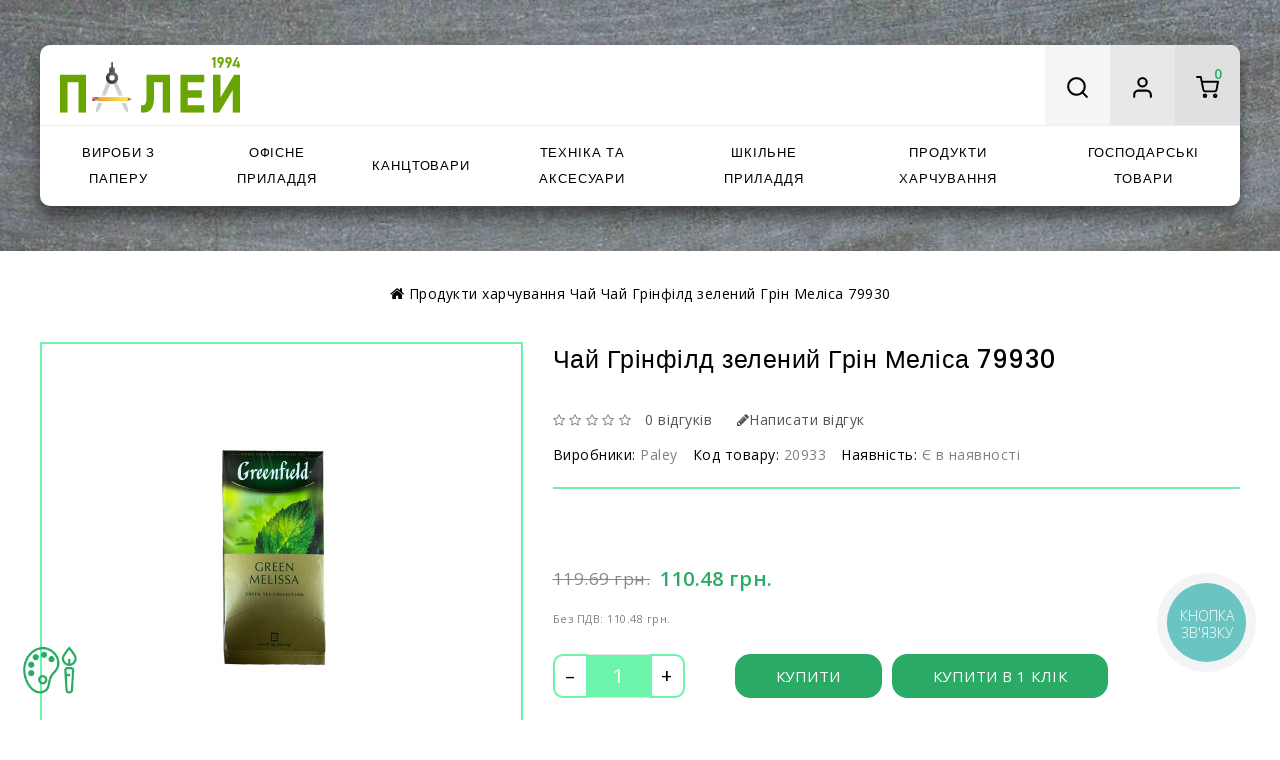

--- FILE ---
content_type: text/html; charset=utf-8
request_url: https://paley.com.ua/chaj-grinfild-zelenij-grin-melisa-79930
body_size: 47831
content:
<!DOCTYPE html>
<!--[if IE]><![endif]-->
<!--[if IE 8 ]><html dir="ltr" lang="uk-UA" class="ie8"><![endif]-->
<!--[if IE 9 ]><html dir="ltr" lang="uk-UA" class="ie9"><![endif]-->
<!--[if (gt IE 9)|!(IE)]><!-->
<html dir="ltr" lang="uk-UA">
<!--<![endif]-->
<head>
<meta charset="UTF-8" />
<meta name="viewport" content="width=device-width, initial-scale=1">
<meta http-equiv="X-UA-Compatible" content="IE=edge">
<title>Чай Грінфілд зелений Грін Меліса 79930 | Канцтовари онлайн Палей</title>

      
<base href="https://paley.com.ua/" />
<meta name="description" content="Чай Грінфілд зелений Грін Меліса 79930 - купити недорого ✅ Інтернет-магазин канцелярії, безкоштовна доставка ✅ висока якість, визнані бренди, ПДВ" />


<link href="https://paley.com.ua/chaj-grinfild-zelenij-grin-melisa-79930" rel="alternate" hreflang="x-default" />
<link href="https://paley.com.ua/chaj-grinfild-zelenij-grin-melisa-79930" rel="alternate" hreflang="uk-ua" />
<link href="https://paley.com.ua/chaj-grinfild-zelenyj-grin-melissa-79930" rel="alternate" hreflang="ru-ua" />
<link href="https://paley.com.ua/tea-greenfield-green-melissa-79930" rel="alternate" hreflang="en-gb" />


	<link href="https://paley.com.ua/chaj-grinfild-zelenij-grin-melisa-79930" rel="canonical" />
	<link href="https://paley.com.ua/image/catalog/slider/11.png" rel="icon" />

<link rel="preconnect" href="https://fonts.googleapis.com">
<link rel="preconnect" href="https://fonts.gstatic.com" crossorigin>
<link rel="stylesheet" href="https://fonts.googleapis.com/css2?family=Poppins:wght@300;400;500;600;700;800&display=swap">
<link rel="stylesheet" href="catalog/view/javascript/font-awesome/css/font-awesome.min.css"/>
<link rel="stylesheet" type="text/css" href="catalog/view/theme/BookClub/stylesheet/codezeel/bootstrap.min.css" />
<link href="catalog/view/theme/BookClub/stylesheet/stylesheet.css" rel="stylesheet" />

<!-- Codezeel - Start -->
<link rel="stylesheet" type="text/css" href="catalog/view/javascript/jquery/magnific/magnific-popup.css" />
<link rel="stylesheet" type="text/css" href="catalog/view/theme/BookClub/stylesheet/codezeel/animate.css" />


<link href="catalog/view/javascript/jquery/datetimepicker/bootstrap-datetimepicker.min.css" type="text/css" rel="stylesheet"/>
<link href="catalog/view/theme/BookClub/stylesheet/codezeel/carousel.css" type="text/css" rel="stylesheet"/>
<link href="catalog/view/javascript/ex-reviews/dropzone/min/dropzone.min.css" type="text/css" rel="stylesheet"/>
<link href="catalog/view/javascript/ex-reviews/owl-carousel/owl.carousel.css" type="text/css" rel="stylesheet"/>
<link href="catalog/view/javascript/ex-reviews/magnific/magnific-popup.css" type="text/css" rel="stylesheet"/>
<link href="catalog/view/javascript/ex-reviews/extended_reviews.css" type="text/css" rel="stylesheet"/>
<link href="catalog/view/javascript/oc3_oneclick/magnific-popup.oc3.css" type="text/css" rel="stylesheet"/>
<link href="catalog/view/theme/default/stylesheet/oc3_oneclick.css" type="text/css" rel="stylesheet"/>
<link href="catalog/view/theme/default/stylesheet/smartsearch.css" type="text/css" rel="stylesheet"/>



<script type="text/javascript">/*! jQuery v2.1.1 | (c) 2005, 2014 jQuery Foundation, Inc. | jquery.org/license */
!function(a,b){"object"==typeof module&&"object"==typeof module.exports?module.exports=a.document?b(a,!0):function(a){if(!a.document)throw new Error("jQuery requires a window with a document");return b(a)}:b(a)}("undefined"!=typeof window?window:this,function(a,b){var c=[],d=c.slice,e=c.concat,f=c.push,g=c.indexOf,h={},i=h.toString,j=h.hasOwnProperty,k={},l=a.document,m="2.1.1",n=function(a,b){return new n.fn.init(a,b)},o=/^[\s\uFEFF\xA0]+|[\s\uFEFF\xA0]+$/g,p=/^-ms-/,q=/-([\da-z])/gi,r=function(a,b){return b.toUpperCase()};n.fn=n.prototype={jquery:m,constructor:n,selector:"",length:0,toArray:function(){return d.call(this)},get:function(a){return null!=a?0>a?this[a+this.length]:this[a]:d.call(this)},pushStack:function(a){var b=n.merge(this.constructor(),a);return b.prevObject=this,b.context=this.context,b},each:function(a,b){return n.each(this,a,b)},map:function(a){return this.pushStack(n.map(this,function(b,c){return a.call(b,c,b)}))},slice:function(){return this.pushStack(d.apply(this,arguments))},first:function(){return this.eq(0)},last:function(){return this.eq(-1)},eq:function(a){var b=this.length,c=+a+(0>a?b:0);return this.pushStack(c>=0&&b>c?[this[c]]:[])},end:function(){return this.prevObject||this.constructor(null)},push:f,sort:c.sort,splice:c.splice},n.extend=n.fn.extend=function(){var a,b,c,d,e,f,g=arguments[0]||{},h=1,i=arguments.length,j=!1;for("boolean"==typeof g&&(j=g,g=arguments[h]||{},h++),"object"==typeof g||n.isFunction(g)||(g={}),h===i&&(g=this,h--);i>h;h++)if(null!=(a=arguments[h]))for(b in a)c=g[b],d=a[b],g!==d&&(j&&d&&(n.isPlainObject(d)||(e=n.isArray(d)))?(e?(e=!1,f=c&&n.isArray(c)?c:[]):f=c&&n.isPlainObject(c)?c:{},g[b]=n.extend(j,f,d)):void 0!==d&&(g[b]=d));return g},n.extend({expando:"jQuery"+(m+Math.random()).replace(/\D/g,""),isReady:!0,error:function(a){throw new Error(a)},noop:function(){},isFunction:function(a){return"function"===n.type(a)},isArray:Array.isArray,isWindow:function(a){return null!=a&&a===a.window},isNumeric:function(a){return!n.isArray(a)&&a-parseFloat(a)>=0},isPlainObject:function(a){return"object"!==n.type(a)||a.nodeType||n.isWindow(a)?!1:a.constructor&&!j.call(a.constructor.prototype,"isPrototypeOf")?!1:!0},isEmptyObject:function(a){var b;for(b in a)return!1;return!0},type:function(a){return null==a?a+"":"object"==typeof a||"function"==typeof a?h[i.call(a)]||"object":typeof a},globalEval:function(a){var b,c=eval;a=n.trim(a),a&&(1===a.indexOf("use strict")?(b=l.createElement("script"),b.text=a,l.head.appendChild(b).parentNode.removeChild(b)):c(a))},camelCase:function(a){return a.replace(p,"ms-").replace(q,r)},nodeName:function(a,b){return a.nodeName&&a.nodeName.toLowerCase()===b.toLowerCase()},each:function(a,b,c){var d,e=0,f=a.length,g=s(a);if(c){if(g){for(;f>e;e++)if(d=b.apply(a[e],c),d===!1)break}else for(e in a)if(d=b.apply(a[e],c),d===!1)break}else if(g){for(;f>e;e++)if(d=b.call(a[e],e,a[e]),d===!1)break}else for(e in a)if(d=b.call(a[e],e,a[e]),d===!1)break;return a},trim:function(a){return null==a?"":(a+"").replace(o,"")},makeArray:function(a,b){var c=b||[];return null!=a&&(s(Object(a))?n.merge(c,"string"==typeof a?[a]:a):f.call(c,a)),c},inArray:function(a,b,c){return null==b?-1:g.call(b,a,c)},merge:function(a,b){for(var c=+b.length,d=0,e=a.length;c>d;d++)a[e++]=b[d];return a.length=e,a},grep:function(a,b,c){for(var d,e=[],f=0,g=a.length,h=!c;g>f;f++)d=!b(a[f],f),d!==h&&e.push(a[f]);return e},map:function(a,b,c){var d,f=0,g=a.length,h=s(a),i=[];if(h)for(;g>f;f++)d=b(a[f],f,c),null!=d&&i.push(d);else for(f in a)d=b(a[f],f,c),null!=d&&i.push(d);return e.apply([],i)},guid:1,proxy:function(a,b){var c,e,f;return"string"==typeof b&&(c=a[b],b=a,a=c),n.isFunction(a)?(e=d.call(arguments,2),f=function(){return a.apply(b||this,e.concat(d.call(arguments)))},f.guid=a.guid=a.guid||n.guid++,f):void 0},now:Date.now,support:k}),n.each("Boolean Number String Function Array Date RegExp Object Error".split(" "),function(a,b){h["[object "+b+"]"]=b.toLowerCase()});function s(a){var b=a.length,c=n.type(a);return"function"===c||n.isWindow(a)?!1:1===a.nodeType&&b?!0:"array"===c||0===b||"number"==typeof b&&b>0&&b-1 in a}var t=function(a){var b,c,d,e,f,g,h,i,j,k,l,m,n,o,p,q,r,s,t,u="sizzle"+-new Date,v=a.document,w=0,x=0,y=gb(),z=gb(),A=gb(),B=function(a,b){return a===b&&(l=!0),0},C="undefined",D=1<<31,E={}.hasOwnProperty,F=[],G=F.pop,H=F.push,I=F.push,J=F.slice,K=F.indexOf||function(a){for(var b=0,c=this.length;c>b;b++)if(this[b]===a)return b;return-1},L="checked|selected|async|autofocus|autoplay|controls|defer|disabled|hidden|ismap|loop|multiple|open|readonly|required|scoped",M="[\\x20\\t\\r\\n\\f]",N="(?:\\\\.|[\\w-]|[^\\x00-\\xa0])+",O=N.replace("w","w#"),P="\\["+M+"*("+N+")(?:"+M+"*([*^$|!~]?=)"+M+"*(?:'((?:\\\\.|[^\\\\'])*)'|\"((?:\\\\.|[^\\\\\"])*)\"|("+O+"))|)"+M+"*\\]",Q=":("+N+")(?:\\((('((?:\\\\.|[^\\\\'])*)'|\"((?:\\\\.|[^\\\\\"])*)\")|((?:\\\\.|[^\\\\()[\\]]|"+P+")*)|.*)\\)|)",R=new RegExp("^"+M+"+|((?:^|[^\\\\])(?:\\\\.)*)"+M+"+$","g"),S=new RegExp("^"+M+"*,"+M+"*"),T=new RegExp("^"+M+"*([>+~]|"+M+")"+M+"*"),U=new RegExp("="+M+"*([^\\]'\"]*?)"+M+"*\\]","g"),V=new RegExp(Q),W=new RegExp("^"+O+"$"),X={ID:new RegExp("^#("+N+")"),CLASS:new RegExp("^\\.("+N+")"),TAG:new RegExp("^("+N.replace("w","w*")+")"),ATTR:new RegExp("^"+P),PSEUDO:new RegExp("^"+Q),CHILD:new RegExp("^:(only|first|last|nth|nth-last)-(child|of-type)(?:\\("+M+"*(even|odd|(([+-]|)(\\d*)n|)"+M+"*(?:([+-]|)"+M+"*(\\d+)|))"+M+"*\\)|)","i"),bool:new RegExp("^(?:"+L+")$","i"),needsContext:new RegExp("^"+M+"*[>+~]|:(even|odd|eq|gt|lt|nth|first|last)(?:\\("+M+"*((?:-\\d)?\\d*)"+M+"*\\)|)(?=[^-]|$)","i")},Y=/^(?:input|select|textarea|button)$/i,Z=/^h\d$/i,$=/^[^{]+\{\s*\[native \w/,_=/^(?:#([\w-]+)|(\w+)|\.([\w-]+))$/,ab=/[+~]/,bb=/'|\\/g,cb=new RegExp("\\\\([\\da-f]{1,6}"+M+"?|("+M+")|.)","ig"),db=function(a,b,c){var d="0x"+b-65536;return d!==d||c?b:0>d?String.fromCharCode(d+65536):String.fromCharCode(d>>10|55296,1023&d|56320)};try{I.apply(F=J.call(v.childNodes),v.childNodes),F[v.childNodes.length].nodeType}catch(eb){I={apply:F.length?function(a,b){H.apply(a,J.call(b))}:function(a,b){var c=a.length,d=0;while(a[c++]=b[d++]);a.length=c-1}}}function fb(a,b,d,e){var f,h,j,k,l,o,r,s,w,x;if((b?b.ownerDocument||b:v)!==n&&m(b),b=b||n,d=d||[],!a||"string"!=typeof a)return d;if(1!==(k=b.nodeType)&&9!==k)return[];if(p&&!e){if(f=_.exec(a))if(j=f[1]){if(9===k){if(h=b.getElementById(j),!h||!h.parentNode)return d;if(h.id===j)return d.push(h),d}else if(b.ownerDocument&&(h=b.ownerDocument.getElementById(j))&&t(b,h)&&h.id===j)return d.push(h),d}else{if(f[2])return I.apply(d,b.getElementsByTagName(a)),d;if((j=f[3])&&c.getElementsByClassName&&b.getElementsByClassName)return I.apply(d,b.getElementsByClassName(j)),d}if(c.qsa&&(!q||!q.test(a))){if(s=r=u,w=b,x=9===k&&a,1===k&&"object"!==b.nodeName.toLowerCase()){o=g(a),(r=b.getAttribute("id"))?s=r.replace(bb,"\\$&"):b.setAttribute("id",s),s="[id='"+s+"'] ",l=o.length;while(l--)o[l]=s+qb(o[l]);w=ab.test(a)&&ob(b.parentNode)||b,x=o.join(",")}if(x)try{return I.apply(d,w.querySelectorAll(x)),d}catch(y){}finally{r||b.removeAttribute("id")}}}return i(a.replace(R,"$1"),b,d,e)}function gb(){var a=[];function b(c,e){return a.push(c+" ")>d.cacheLength&&delete b[a.shift()],b[c+" "]=e}return b}function hb(a){return a[u]=!0,a}function ib(a){var b=n.createElement("div");try{return!!a(b)}catch(c){return!1}finally{b.parentNode&&b.parentNode.removeChild(b),b=null}}function jb(a,b){var c=a.split("|"),e=a.length;while(e--)d.attrHandle[c[e]]=b}function kb(a,b){var c=b&&a,d=c&&1===a.nodeType&&1===b.nodeType&&(~b.sourceIndex||D)-(~a.sourceIndex||D);if(d)return d;if(c)while(c=c.nextSibling)if(c===b)return-1;return a?1:-1}function lb(a){return function(b){var c=b.nodeName.toLowerCase();return"input"===c&&b.type===a}}function mb(a){return function(b){var c=b.nodeName.toLowerCase();return("input"===c||"button"===c)&&b.type===a}}function nb(a){return hb(function(b){return b=+b,hb(function(c,d){var e,f=a([],c.length,b),g=f.length;while(g--)c[e=f[g]]&&(c[e]=!(d[e]=c[e]))})})}function ob(a){return a&&typeof a.getElementsByTagName!==C&&a}c=fb.support={},f=fb.isXML=function(a){var b=a&&(a.ownerDocument||a).documentElement;return b?"HTML"!==b.nodeName:!1},m=fb.setDocument=function(a){var b,e=a?a.ownerDocument||a:v,g=e.defaultView;return e!==n&&9===e.nodeType&&e.documentElement?(n=e,o=e.documentElement,p=!f(e),g&&g!==g.top&&(g.addEventListener?g.addEventListener("unload",function(){m()},!1):g.attachEvent&&g.attachEvent("onunload",function(){m()})),c.attributes=ib(function(a){return a.className="i",!a.getAttribute("className")}),c.getElementsByTagName=ib(function(a){return a.appendChild(e.createComment("")),!a.getElementsByTagName("*").length}),c.getElementsByClassName=$.test(e.getElementsByClassName)&&ib(function(a){return a.innerHTML="<div class='a'></div><div class='a i'></div>",a.firstChild.className="i",2===a.getElementsByClassName("i").length}),c.getById=ib(function(a){return o.appendChild(a).id=u,!e.getElementsByName||!e.getElementsByName(u).length}),c.getById?(d.find.ID=function(a,b){if(typeof b.getElementById!==C&&p){var c=b.getElementById(a);return c&&c.parentNode?[c]:[]}},d.filter.ID=function(a){var b=a.replace(cb,db);return function(a){return a.getAttribute("id")===b}}):(delete d.find.ID,d.filter.ID=function(a){var b=a.replace(cb,db);return function(a){var c=typeof a.getAttributeNode!==C&&a.getAttributeNode("id");return c&&c.value===b}}),d.find.TAG=c.getElementsByTagName?function(a,b){return typeof b.getElementsByTagName!==C?b.getElementsByTagName(a):void 0}:function(a,b){var c,d=[],e=0,f=b.getElementsByTagName(a);if("*"===a){while(c=f[e++])1===c.nodeType&&d.push(c);return d}return f},d.find.CLASS=c.getElementsByClassName&&function(a,b){return typeof b.getElementsByClassName!==C&&p?b.getElementsByClassName(a):void 0},r=[],q=[],(c.qsa=$.test(e.querySelectorAll))&&(ib(function(a){a.innerHTML="<select msallowclip=''><option selected=''></option></select>",a.querySelectorAll("[msallowclip^='']").length&&q.push("[*^$]="+M+"*(?:''|\"\")"),a.querySelectorAll("[selected]").length||q.push("\\["+M+"*(?:value|"+L+")"),a.querySelectorAll(":checked").length||q.push(":checked")}),ib(function(a){var b=e.createElement("input");b.setAttribute("type","hidden"),a.appendChild(b).setAttribute("name","D"),a.querySelectorAll("[name=d]").length&&q.push("name"+M+"*[*^$|!~]?="),a.querySelectorAll(":enabled").length||q.push(":enabled",":disabled"),a.querySelectorAll("*,:x"),q.push(",.*:")})),(c.matchesSelector=$.test(s=o.matches||o.webkitMatchesSelector||o.mozMatchesSelector||o.oMatchesSelector||o.msMatchesSelector))&&ib(function(a){c.disconnectedMatch=s.call(a,"div"),s.call(a,"[s!='']:x"),r.push("!=",Q)}),q=q.length&&new RegExp(q.join("|")),r=r.length&&new RegExp(r.join("|")),b=$.test(o.compareDocumentPosition),t=b||$.test(o.contains)?function(a,b){var c=9===a.nodeType?a.documentElement:a,d=b&&b.parentNode;return a===d||!(!d||1!==d.nodeType||!(c.contains?c.contains(d):a.compareDocumentPosition&&16&a.compareDocumentPosition(d)))}:function(a,b){if(b)while(b=b.parentNode)if(b===a)return!0;return!1},B=b?function(a,b){if(a===b)return l=!0,0;var d=!a.compareDocumentPosition-!b.compareDocumentPosition;return d?d:(d=(a.ownerDocument||a)===(b.ownerDocument||b)?a.compareDocumentPosition(b):1,1&d||!c.sortDetached&&b.compareDocumentPosition(a)===d?a===e||a.ownerDocument===v&&t(v,a)?-1:b===e||b.ownerDocument===v&&t(v,b)?1:k?K.call(k,a)-K.call(k,b):0:4&d?-1:1)}:function(a,b){if(a===b)return l=!0,0;var c,d=0,f=a.parentNode,g=b.parentNode,h=[a],i=[b];if(!f||!g)return a===e?-1:b===e?1:f?-1:g?1:k?K.call(k,a)-K.call(k,b):0;if(f===g)return kb(a,b);c=a;while(c=c.parentNode)h.unshift(c);c=b;while(c=c.parentNode)i.unshift(c);while(h[d]===i[d])d++;return d?kb(h[d],i[d]):h[d]===v?-1:i[d]===v?1:0},e):n},fb.matches=function(a,b){return fb(a,null,null,b)},fb.matchesSelector=function(a,b){if((a.ownerDocument||a)!==n&&m(a),b=b.replace(U,"='$1']"),!(!c.matchesSelector||!p||r&&r.test(b)||q&&q.test(b)))try{var d=s.call(a,b);if(d||c.disconnectedMatch||a.document&&11!==a.document.nodeType)return d}catch(e){}return fb(b,n,null,[a]).length>0},fb.contains=function(a,b){return(a.ownerDocument||a)!==n&&m(a),t(a,b)},fb.attr=function(a,b){(a.ownerDocument||a)!==n&&m(a);var e=d.attrHandle[b.toLowerCase()],f=e&&E.call(d.attrHandle,b.toLowerCase())?e(a,b,!p):void 0;return void 0!==f?f:c.attributes||!p?a.getAttribute(b):(f=a.getAttributeNode(b))&&f.specified?f.value:null},fb.error=function(a){throw new Error("Syntax error, unrecognized expression: "+a)},fb.uniqueSort=function(a){var b,d=[],e=0,f=0;if(l=!c.detectDuplicates,k=!c.sortStable&&a.slice(0),a.sort(B),l){while(b=a[f++])b===a[f]&&(e=d.push(f));while(e--)a.splice(d[e],1)}return k=null,a},e=fb.getText=function(a){var b,c="",d=0,f=a.nodeType;if(f){if(1===f||9===f||11===f){if("string"==typeof a.textContent)return a.textContent;for(a=a.firstChild;a;a=a.nextSibling)c+=e(a)}else if(3===f||4===f)return a.nodeValue}else while(b=a[d++])c+=e(b);return c},d=fb.selectors={cacheLength:50,createPseudo:hb,match:X,attrHandle:{},find:{},relative:{">":{dir:"parentNode",first:!0}," ":{dir:"parentNode"},"+":{dir:"previousSibling",first:!0},"~":{dir:"previousSibling"}},preFilter:{ATTR:function(a){return a[1]=a[1].replace(cb,db),a[3]=(a[3]||a[4]||a[5]||"").replace(cb,db),"~="===a[2]&&(a[3]=" "+a[3]+" "),a.slice(0,4)},CHILD:function(a){return a[1]=a[1].toLowerCase(),"nth"===a[1].slice(0,3)?(a[3]||fb.error(a[0]),a[4]=+(a[4]?a[5]+(a[6]||1):2*("even"===a[3]||"odd"===a[3])),a[5]=+(a[7]+a[8]||"odd"===a[3])):a[3]&&fb.error(a[0]),a},PSEUDO:function(a){var b,c=!a[6]&&a[2];return X.CHILD.test(a[0])?null:(a[3]?a[2]=a[4]||a[5]||"":c&&V.test(c)&&(b=g(c,!0))&&(b=c.indexOf(")",c.length-b)-c.length)&&(a[0]=a[0].slice(0,b),a[2]=c.slice(0,b)),a.slice(0,3))}},filter:{TAG:function(a){var b=a.replace(cb,db).toLowerCase();return"*"===a?function(){return!0}:function(a){return a.nodeName&&a.nodeName.toLowerCase()===b}},CLASS:function(a){var b=y[a+" "];return b||(b=new RegExp("(^|"+M+")"+a+"("+M+"|$)"))&&y(a,function(a){return b.test("string"==typeof a.className&&a.className||typeof a.getAttribute!==C&&a.getAttribute("class")||"")})},ATTR:function(a,b,c){return function(d){var e=fb.attr(d,a);return null==e?"!="===b:b?(e+="","="===b?e===c:"!="===b?e!==c:"^="===b?c&&0===e.indexOf(c):"*="===b?c&&e.indexOf(c)>-1:"$="===b?c&&e.slice(-c.length)===c:"~="===b?(" "+e+" ").indexOf(c)>-1:"|="===b?e===c||e.slice(0,c.length+1)===c+"-":!1):!0}},CHILD:function(a,b,c,d,e){var f="nth"!==a.slice(0,3),g="last"!==a.slice(-4),h="of-type"===b;return 1===d&&0===e?function(a){return!!a.parentNode}:function(b,c,i){var j,k,l,m,n,o,p=f!==g?"nextSibling":"previousSibling",q=b.parentNode,r=h&&b.nodeName.toLowerCase(),s=!i&&!h;if(q){if(f){while(p){l=b;while(l=l[p])if(h?l.nodeName.toLowerCase()===r:1===l.nodeType)return!1;o=p="only"===a&&!o&&"nextSibling"}return!0}if(o=[g?q.firstChild:q.lastChild],g&&s){k=q[u]||(q[u]={}),j=k[a]||[],n=j[0]===w&&j[1],m=j[0]===w&&j[2],l=n&&q.childNodes[n];while(l=++n&&l&&l[p]||(m=n=0)||o.pop())if(1===l.nodeType&&++m&&l===b){k[a]=[w,n,m];break}}else if(s&&(j=(b[u]||(b[u]={}))[a])&&j[0]===w)m=j[1];else while(l=++n&&l&&l[p]||(m=n=0)||o.pop())if((h?l.nodeName.toLowerCase()===r:1===l.nodeType)&&++m&&(s&&((l[u]||(l[u]={}))[a]=[w,m]),l===b))break;return m-=e,m===d||m%d===0&&m/d>=0}}},PSEUDO:function(a,b){var c,e=d.pseudos[a]||d.setFilters[a.toLowerCase()]||fb.error("unsupported pseudo: "+a);return e[u]?e(b):e.length>1?(c=[a,a,"",b],d.setFilters.hasOwnProperty(a.toLowerCase())?hb(function(a,c){var d,f=e(a,b),g=f.length;while(g--)d=K.call(a,f[g]),a[d]=!(c[d]=f[g])}):function(a){return e(a,0,c)}):e}},pseudos:{not:hb(function(a){var b=[],c=[],d=h(a.replace(R,"$1"));return d[u]?hb(function(a,b,c,e){var f,g=d(a,null,e,[]),h=a.length;while(h--)(f=g[h])&&(a[h]=!(b[h]=f))}):function(a,e,f){return b[0]=a,d(b,null,f,c),!c.pop()}}),has:hb(function(a){return function(b){return fb(a,b).length>0}}),contains:hb(function(a){return function(b){return(b.textContent||b.innerText||e(b)).indexOf(a)>-1}}),lang:hb(function(a){return W.test(a||"")||fb.error("unsupported lang: "+a),a=a.replace(cb,db).toLowerCase(),function(b){var c;do if(c=p?b.lang:b.getAttribute("xml:lang")||b.getAttribute("lang"))return c=c.toLowerCase(),c===a||0===c.indexOf(a+"-");while((b=b.parentNode)&&1===b.nodeType);return!1}}),target:function(b){var c=a.location&&a.location.hash;return c&&c.slice(1)===b.id},root:function(a){return a===o},focus:function(a){return a===n.activeElement&&(!n.hasFocus||n.hasFocus())&&!!(a.type||a.href||~a.tabIndex)},enabled:function(a){return a.disabled===!1},disabled:function(a){return a.disabled===!0},checked:function(a){var b=a.nodeName.toLowerCase();return"input"===b&&!!a.checked||"option"===b&&!!a.selected},selected:function(a){return a.parentNode&&a.parentNode.selectedIndex,a.selected===!0},empty:function(a){for(a=a.firstChild;a;a=a.nextSibling)if(a.nodeType<6)return!1;return!0},parent:function(a){return!d.pseudos.empty(a)},header:function(a){return Z.test(a.nodeName)},input:function(a){return Y.test(a.nodeName)},button:function(a){var b=a.nodeName.toLowerCase();return"input"===b&&"button"===a.type||"button"===b},text:function(a){var b;return"input"===a.nodeName.toLowerCase()&&"text"===a.type&&(null==(b=a.getAttribute("type"))||"text"===b.toLowerCase())},first:nb(function(){return[0]}),last:nb(function(a,b){return[b-1]}),eq:nb(function(a,b,c){return[0>c?c+b:c]}),even:nb(function(a,b){for(var c=0;b>c;c+=2)a.push(c);return a}),odd:nb(function(a,b){for(var c=1;b>c;c+=2)a.push(c);return a}),lt:nb(function(a,b,c){for(var d=0>c?c+b:c;--d>=0;)a.push(d);return a}),gt:nb(function(a,b,c){for(var d=0>c?c+b:c;++d<b;)a.push(d);return a})}},d.pseudos.nth=d.pseudos.eq;for(b in{radio:!0,checkbox:!0,file:!0,password:!0,image:!0})d.pseudos[b]=lb(b);for(b in{submit:!0,reset:!0})d.pseudos[b]=mb(b);function pb(){}pb.prototype=d.filters=d.pseudos,d.setFilters=new pb,g=fb.tokenize=function(a,b){var c,e,f,g,h,i,j,k=z[a+" "];if(k)return b?0:k.slice(0);h=a,i=[],j=d.preFilter;while(h){(!c||(e=S.exec(h)))&&(e&&(h=h.slice(e[0].length)||h),i.push(f=[])),c=!1,(e=T.exec(h))&&(c=e.shift(),f.push({value:c,type:e[0].replace(R," ")}),h=h.slice(c.length));for(g in d.filter)!(e=X[g].exec(h))||j[g]&&!(e=j[g](e))||(c=e.shift(),f.push({value:c,type:g,matches:e}),h=h.slice(c.length));if(!c)break}return b?h.length:h?fb.error(a):z(a,i).slice(0)};function qb(a){for(var b=0,c=a.length,d="";c>b;b++)d+=a[b].value;return d}function rb(a,b,c){var d=b.dir,e=c&&"parentNode"===d,f=x++;return b.first?function(b,c,f){while(b=b[d])if(1===b.nodeType||e)return a(b,c,f)}:function(b,c,g){var h,i,j=[w,f];if(g){while(b=b[d])if((1===b.nodeType||e)&&a(b,c,g))return!0}else while(b=b[d])if(1===b.nodeType||e){if(i=b[u]||(b[u]={}),(h=i[d])&&h[0]===w&&h[1]===f)return j[2]=h[2];if(i[d]=j,j[2]=a(b,c,g))return!0}}}function sb(a){return a.length>1?function(b,c,d){var e=a.length;while(e--)if(!a[e](b,c,d))return!1;return!0}:a[0]}function tb(a,b,c){for(var d=0,e=b.length;e>d;d++)fb(a,b[d],c);return c}function ub(a,b,c,d,e){for(var f,g=[],h=0,i=a.length,j=null!=b;i>h;h++)(f=a[h])&&(!c||c(f,d,e))&&(g.push(f),j&&b.push(h));return g}function vb(a,b,c,d,e,f){return d&&!d[u]&&(d=vb(d)),e&&!e[u]&&(e=vb(e,f)),hb(function(f,g,h,i){var j,k,l,m=[],n=[],o=g.length,p=f||tb(b||"*",h.nodeType?[h]:h,[]),q=!a||!f&&b?p:ub(p,m,a,h,i),r=c?e||(f?a:o||d)?[]:g:q;if(c&&c(q,r,h,i),d){j=ub(r,n),d(j,[],h,i),k=j.length;while(k--)(l=j[k])&&(r[n[k]]=!(q[n[k]]=l))}if(f){if(e||a){if(e){j=[],k=r.length;while(k--)(l=r[k])&&j.push(q[k]=l);e(null,r=[],j,i)}k=r.length;while(k--)(l=r[k])&&(j=e?K.call(f,l):m[k])>-1&&(f[j]=!(g[j]=l))}}else r=ub(r===g?r.splice(o,r.length):r),e?e(null,g,r,i):I.apply(g,r)})}function wb(a){for(var b,c,e,f=a.length,g=d.relative[a[0].type],h=g||d.relative[" "],i=g?1:0,k=rb(function(a){return a===b},h,!0),l=rb(function(a){return K.call(b,a)>-1},h,!0),m=[function(a,c,d){return!g&&(d||c!==j)||((b=c).nodeType?k(a,c,d):l(a,c,d))}];f>i;i++)if(c=d.relative[a[i].type])m=[rb(sb(m),c)];else{if(c=d.filter[a[i].type].apply(null,a[i].matches),c[u]){for(e=++i;f>e;e++)if(d.relative[a[e].type])break;return vb(i>1&&sb(m),i>1&&qb(a.slice(0,i-1).concat({value:" "===a[i-2].type?"*":""})).replace(R,"$1"),c,e>i&&wb(a.slice(i,e)),f>e&&wb(a=a.slice(e)),f>e&&qb(a))}m.push(c)}return sb(m)}function xb(a,b){var c=b.length>0,e=a.length>0,f=function(f,g,h,i,k){var l,m,o,p=0,q="0",r=f&&[],s=[],t=j,u=f||e&&d.find.TAG("*",k),v=w+=null==t?1:Math.random()||.1,x=u.length;for(k&&(j=g!==n&&g);q!==x&&null!=(l=u[q]);q++){if(e&&l){m=0;while(o=a[m++])if(o(l,g,h)){i.push(l);break}k&&(w=v)}c&&((l=!o&&l)&&p--,f&&r.push(l))}if(p+=q,c&&q!==p){m=0;while(o=b[m++])o(r,s,g,h);if(f){if(p>0)while(q--)r[q]||s[q]||(s[q]=G.call(i));s=ub(s)}I.apply(i,s),k&&!f&&s.length>0&&p+b.length>1&&fb.uniqueSort(i)}return k&&(w=v,j=t),r};return c?hb(f):f}return h=fb.compile=function(a,b){var c,d=[],e=[],f=A[a+" "];if(!f){b||(b=g(a)),c=b.length;while(c--)f=wb(b[c]),f[u]?d.push(f):e.push(f);f=A(a,xb(e,d)),f.selector=a}return f},i=fb.select=function(a,b,e,f){var i,j,k,l,m,n="function"==typeof a&&a,o=!f&&g(a=n.selector||a);if(e=e||[],1===o.length){if(j=o[0]=o[0].slice(0),j.length>2&&"ID"===(k=j[0]).type&&c.getById&&9===b.nodeType&&p&&d.relative[j[1].type]){if(b=(d.find.ID(k.matches[0].replace(cb,db),b)||[])[0],!b)return e;n&&(b=b.parentNode),a=a.slice(j.shift().value.length)}i=X.needsContext.test(a)?0:j.length;while(i--){if(k=j[i],d.relative[l=k.type])break;if((m=d.find[l])&&(f=m(k.matches[0].replace(cb,db),ab.test(j[0].type)&&ob(b.parentNode)||b))){if(j.splice(i,1),a=f.length&&qb(j),!a)return I.apply(e,f),e;break}}}return(n||h(a,o))(f,b,!p,e,ab.test(a)&&ob(b.parentNode)||b),e},c.sortStable=u.split("").sort(B).join("")===u,c.detectDuplicates=!!l,m(),c.sortDetached=ib(function(a){return 1&a.compareDocumentPosition(n.createElement("div"))}),ib(function(a){return a.innerHTML="<a href='#'></a>","#"===a.firstChild.getAttribute("href")})||jb("type|href|height|width",function(a,b,c){return c?void 0:a.getAttribute(b,"type"===b.toLowerCase()?1:2)}),c.attributes&&ib(function(a){return a.innerHTML="<input/>",a.firstChild.setAttribute("value",""),""===a.firstChild.getAttribute("value")})||jb("value",function(a,b,c){return c||"input"!==a.nodeName.toLowerCase()?void 0:a.defaultValue}),ib(function(a){return null==a.getAttribute("disabled")})||jb(L,function(a,b,c){var d;return c?void 0:a[b]===!0?b.toLowerCase():(d=a.getAttributeNode(b))&&d.specified?d.value:null}),fb}(a);n.find=t,n.expr=t.selectors,n.expr[":"]=n.expr.pseudos,n.unique=t.uniqueSort,n.text=t.getText,n.isXMLDoc=t.isXML,n.contains=t.contains;var u=n.expr.match.needsContext,v=/^<(\w+)\s*\/?>(?:<\/\1>|)$/,w=/^.[^:#\[\.,]*$/;function x(a,b,c){if(n.isFunction(b))return n.grep(a,function(a,d){return!!b.call(a,d,a)!==c});if(b.nodeType)return n.grep(a,function(a){return a===b!==c});if("string"==typeof b){if(w.test(b))return n.filter(b,a,c);b=n.filter(b,a)}return n.grep(a,function(a){return g.call(b,a)>=0!==c})}n.filter=function(a,b,c){var d=b[0];return c&&(a=":not("+a+")"),1===b.length&&1===d.nodeType?n.find.matchesSelector(d,a)?[d]:[]:n.find.matches(a,n.grep(b,function(a){return 1===a.nodeType}))},n.fn.extend({find:function(a){var b,c=this.length,d=[],e=this;if("string"!=typeof a)return this.pushStack(n(a).filter(function(){for(b=0;c>b;b++)if(n.contains(e[b],this))return!0}));for(b=0;c>b;b++)n.find(a,e[b],d);return d=this.pushStack(c>1?n.unique(d):d),d.selector=this.selector?this.selector+" "+a:a,d},filter:function(a){return this.pushStack(x(this,a||[],!1))},not:function(a){return this.pushStack(x(this,a||[],!0))},is:function(a){return!!x(this,"string"==typeof a&&u.test(a)?n(a):a||[],!1).length}});var y,z=/^(?:\s*(<[\w\W]+>)[^>]*|#([\w-]*))$/,A=n.fn.init=function(a,b){var c,d;if(!a)return this;if("string"==typeof a){if(c="<"===a[0]&&">"===a[a.length-1]&&a.length>=3?[null,a,null]:z.exec(a),!c||!c[1]&&b)return!b||b.jquery?(b||y).find(a):this.constructor(b).find(a);if(c[1]){if(b=b instanceof n?b[0]:b,n.merge(this,n.parseHTML(c[1],b&&b.nodeType?b.ownerDocument||b:l,!0)),v.test(c[1])&&n.isPlainObject(b))for(c in b)n.isFunction(this[c])?this[c](b[c]):this.attr(c,b[c]);return this}return d=l.getElementById(c[2]),d&&d.parentNode&&(this.length=1,this[0]=d),this.context=l,this.selector=a,this}return a.nodeType?(this.context=this[0]=a,this.length=1,this):n.isFunction(a)?"undefined"!=typeof y.ready?y.ready(a):a(n):(void 0!==a.selector&&(this.selector=a.selector,this.context=a.context),n.makeArray(a,this))};A.prototype=n.fn,y=n(l);var B=/^(?:parents|prev(?:Until|All))/,C={children:!0,contents:!0,next:!0,prev:!0};n.extend({dir:function(a,b,c){var d=[],e=void 0!==c;while((a=a[b])&&9!==a.nodeType)if(1===a.nodeType){if(e&&n(a).is(c))break;d.push(a)}return d},sibling:function(a,b){for(var c=[];a;a=a.nextSibling)1===a.nodeType&&a!==b&&c.push(a);return c}}),n.fn.extend({has:function(a){var b=n(a,this),c=b.length;return this.filter(function(){for(var a=0;c>a;a++)if(n.contains(this,b[a]))return!0})},closest:function(a,b){for(var c,d=0,e=this.length,f=[],g=u.test(a)||"string"!=typeof a?n(a,b||this.context):0;e>d;d++)for(c=this[d];c&&c!==b;c=c.parentNode)if(c.nodeType<11&&(g?g.index(c)>-1:1===c.nodeType&&n.find.matchesSelector(c,a))){f.push(c);break}return this.pushStack(f.length>1?n.unique(f):f)},index:function(a){return a?"string"==typeof a?g.call(n(a),this[0]):g.call(this,a.jquery?a[0]:a):this[0]&&this[0].parentNode?this.first().prevAll().length:-1},add:function(a,b){return this.pushStack(n.unique(n.merge(this.get(),n(a,b))))},addBack:function(a){return this.add(null==a?this.prevObject:this.prevObject.filter(a))}});function D(a,b){while((a=a[b])&&1!==a.nodeType);return a}n.each({parent:function(a){var b=a.parentNode;return b&&11!==b.nodeType?b:null},parents:function(a){return n.dir(a,"parentNode")},parentsUntil:function(a,b,c){return n.dir(a,"parentNode",c)},next:function(a){return D(a,"nextSibling")},prev:function(a){return D(a,"previousSibling")},nextAll:function(a){return n.dir(a,"nextSibling")},prevAll:function(a){return n.dir(a,"previousSibling")},nextUntil:function(a,b,c){return n.dir(a,"nextSibling",c)},prevUntil:function(a,b,c){return n.dir(a,"previousSibling",c)},siblings:function(a){return n.sibling((a.parentNode||{}).firstChild,a)},children:function(a){return n.sibling(a.firstChild)},contents:function(a){return a.contentDocument||n.merge([],a.childNodes)}},function(a,b){n.fn[a]=function(c,d){var e=n.map(this,b,c);return"Until"!==a.slice(-5)&&(d=c),d&&"string"==typeof d&&(e=n.filter(d,e)),this.length>1&&(C[a]||n.unique(e),B.test(a)&&e.reverse()),this.pushStack(e)}});var E=/\S+/g,F={};function G(a){var b=F[a]={};return n.each(a.match(E)||[],function(a,c){b[c]=!0}),b}n.Callbacks=function(a){a="string"==typeof a?F[a]||G(a):n.extend({},a);var b,c,d,e,f,g,h=[],i=!a.once&&[],j=function(l){for(b=a.memory&&l,c=!0,g=e||0,e=0,f=h.length,d=!0;h&&f>g;g++)if(h[g].apply(l[0],l[1])===!1&&a.stopOnFalse){b=!1;break}d=!1,h&&(i?i.length&&j(i.shift()):b?h=[]:k.disable())},k={add:function(){if(h){var c=h.length;!function g(b){n.each(b,function(b,c){var d=n.type(c);"function"===d?a.unique&&k.has(c)||h.push(c):c&&c.length&&"string"!==d&&g(c)})}(arguments),d?f=h.length:b&&(e=c,j(b))}return this},remove:function(){return h&&n.each(arguments,function(a,b){var c;while((c=n.inArray(b,h,c))>-1)h.splice(c,1),d&&(f>=c&&f--,g>=c&&g--)}),this},has:function(a){return a?n.inArray(a,h)>-1:!(!h||!h.length)},empty:function(){return h=[],f=0,this},disable:function(){return h=i=b=void 0,this},disabled:function(){return!h},lock:function(){return i=void 0,b||k.disable(),this},locked:function(){return!i},fireWith:function(a,b){return!h||c&&!i||(b=b||[],b=[a,b.slice?b.slice():b],d?i.push(b):j(b)),this},fire:function(){return k.fireWith(this,arguments),this},fired:function(){return!!c}};return k},n.extend({Deferred:function(a){var b=[["resolve","done",n.Callbacks("once memory"),"resolved"],["reject","fail",n.Callbacks("once memory"),"rejected"],["notify","progress",n.Callbacks("memory")]],c="pending",d={state:function(){return c},always:function(){return e.done(arguments).fail(arguments),this},then:function(){var a=arguments;return n.Deferred(function(c){n.each(b,function(b,f){var g=n.isFunction(a[b])&&a[b];e[f[1]](function(){var a=g&&g.apply(this,arguments);a&&n.isFunction(a.promise)?a.promise().done(c.resolve).fail(c.reject).progress(c.notify):c[f[0]+"With"](this===d?c.promise():this,g?[a]:arguments)})}),a=null}).promise()},promise:function(a){return null!=a?n.extend(a,d):d}},e={};return d.pipe=d.then,n.each(b,function(a,f){var g=f[2],h=f[3];d[f[1]]=g.add,h&&g.add(function(){c=h},b[1^a][2].disable,b[2][2].lock),e[f[0]]=function(){return e[f[0]+"With"](this===e?d:this,arguments),this},e[f[0]+"With"]=g.fireWith}),d.promise(e),a&&a.call(e,e),e},when:function(a){var b=0,c=d.call(arguments),e=c.length,f=1!==e||a&&n.isFunction(a.promise)?e:0,g=1===f?a:n.Deferred(),h=function(a,b,c){return function(e){b[a]=this,c[a]=arguments.length>1?d.call(arguments):e,c===i?g.notifyWith(b,c):--f||g.resolveWith(b,c)}},i,j,k;if(e>1)for(i=new Array(e),j=new Array(e),k=new Array(e);e>b;b++)c[b]&&n.isFunction(c[b].promise)?c[b].promise().done(h(b,k,c)).fail(g.reject).progress(h(b,j,i)):--f;return f||g.resolveWith(k,c),g.promise()}});var H;n.fn.ready=function(a){return n.ready.promise().done(a),this},n.extend({isReady:!1,readyWait:1,holdReady:function(a){a?n.readyWait++:n.ready(!0)},ready:function(a){(a===!0?--n.readyWait:n.isReady)||(n.isReady=!0,a!==!0&&--n.readyWait>0||(H.resolveWith(l,[n]),n.fn.triggerHandler&&(n(l).triggerHandler("ready"),n(l).off("ready"))))}});function I(){l.removeEventListener("DOMContentLoaded",I,!1),a.removeEventListener("load",I,!1),n.ready()}n.ready.promise=function(b){return H||(H=n.Deferred(),"complete"===l.readyState?setTimeout(n.ready):(l.addEventListener("DOMContentLoaded",I,!1),a.addEventListener("load",I,!1))),H.promise(b)},n.ready.promise();var J=n.access=function(a,b,c,d,e,f,g){var h=0,i=a.length,j=null==c;if("object"===n.type(c)){e=!0;for(h in c)n.access(a,b,h,c[h],!0,f,g)}else if(void 0!==d&&(e=!0,n.isFunction(d)||(g=!0),j&&(g?(b.call(a,d),b=null):(j=b,b=function(a,b,c){return j.call(n(a),c)})),b))for(;i>h;h++)b(a[h],c,g?d:d.call(a[h],h,b(a[h],c)));return e?a:j?b.call(a):i?b(a[0],c):f};n.acceptData=function(a){return 1===a.nodeType||9===a.nodeType||!+a.nodeType};function K(){Object.defineProperty(this.cache={},0,{get:function(){return{}}}),this.expando=n.expando+Math.random()}K.uid=1,K.accepts=n.acceptData,K.prototype={key:function(a){if(!K.accepts(a))return 0;var b={},c=a[this.expando];if(!c){c=K.uid++;try{b[this.expando]={value:c},Object.defineProperties(a,b)}catch(d){b[this.expando]=c,n.extend(a,b)}}return this.cache[c]||(this.cache[c]={}),c},set:function(a,b,c){var d,e=this.key(a),f=this.cache[e];if("string"==typeof b)f[b]=c;else if(n.isEmptyObject(f))n.extend(this.cache[e],b);else for(d in b)f[d]=b[d];return f},get:function(a,b){var c=this.cache[this.key(a)];return void 0===b?c:c[b]},access:function(a,b,c){var d;return void 0===b||b&&"string"==typeof b&&void 0===c?(d=this.get(a,b),void 0!==d?d:this.get(a,n.camelCase(b))):(this.set(a,b,c),void 0!==c?c:b)},remove:function(a,b){var c,d,e,f=this.key(a),g=this.cache[f];if(void 0===b)this.cache[f]={};else{n.isArray(b)?d=b.concat(b.map(n.camelCase)):(e=n.camelCase(b),b in g?d=[b,e]:(d=e,d=d in g?[d]:d.match(E)||[])),c=d.length;while(c--)delete g[d[c]]}},hasData:function(a){return!n.isEmptyObject(this.cache[a[this.expando]]||{})},discard:function(a){a[this.expando]&&delete this.cache[a[this.expando]]}};var L=new K,M=new K,N=/^(?:\{[\w\W]*\}|\[[\w\W]*\])$/,O=/([A-Z])/g;function P(a,b,c){var d;if(void 0===c&&1===a.nodeType)if(d="data-"+b.replace(O,"-$1").toLowerCase(),c=a.getAttribute(d),"string"==typeof c){try{c="true"===c?!0:"false"===c?!1:"null"===c?null:+c+""===c?+c:N.test(c)?n.parseJSON(c):c}catch(e){}M.set(a,b,c)}else c=void 0;return c}n.extend({hasData:function(a){return M.hasData(a)||L.hasData(a)},data:function(a,b,c){return M.access(a,b,c)},removeData:function(a,b){M.remove(a,b)
},_data:function(a,b,c){return L.access(a,b,c)},_removeData:function(a,b){L.remove(a,b)}}),n.fn.extend({data:function(a,b){var c,d,e,f=this[0],g=f&&f.attributes;if(void 0===a){if(this.length&&(e=M.get(f),1===f.nodeType&&!L.get(f,"hasDataAttrs"))){c=g.length;while(c--)g[c]&&(d=g[c].name,0===d.indexOf("data-")&&(d=n.camelCase(d.slice(5)),P(f,d,e[d])));L.set(f,"hasDataAttrs",!0)}return e}return"object"==typeof a?this.each(function(){M.set(this,a)}):J(this,function(b){var c,d=n.camelCase(a);if(f&&void 0===b){if(c=M.get(f,a),void 0!==c)return c;if(c=M.get(f,d),void 0!==c)return c;if(c=P(f,d,void 0),void 0!==c)return c}else this.each(function(){var c=M.get(this,d);M.set(this,d,b),-1!==a.indexOf("-")&&void 0!==c&&M.set(this,a,b)})},null,b,arguments.length>1,null,!0)},removeData:function(a){return this.each(function(){M.remove(this,a)})}}),n.extend({queue:function(a,b,c){var d;return a?(b=(b||"fx")+"queue",d=L.get(a,b),c&&(!d||n.isArray(c)?d=L.access(a,b,n.makeArray(c)):d.push(c)),d||[]):void 0},dequeue:function(a,b){b=b||"fx";var c=n.queue(a,b),d=c.length,e=c.shift(),f=n._queueHooks(a,b),g=function(){n.dequeue(a,b)};"inprogress"===e&&(e=c.shift(),d--),e&&("fx"===b&&c.unshift("inprogress"),delete f.stop,e.call(a,g,f)),!d&&f&&f.empty.fire()},_queueHooks:function(a,b){var c=b+"queueHooks";return L.get(a,c)||L.access(a,c,{empty:n.Callbacks("once memory").add(function(){L.remove(a,[b+"queue",c])})})}}),n.fn.extend({queue:function(a,b){var c=2;return"string"!=typeof a&&(b=a,a="fx",c--),arguments.length<c?n.queue(this[0],a):void 0===b?this:this.each(function(){var c=n.queue(this,a,b);n._queueHooks(this,a),"fx"===a&&"inprogress"!==c[0]&&n.dequeue(this,a)})},dequeue:function(a){return this.each(function(){n.dequeue(this,a)})},clearQueue:function(a){return this.queue(a||"fx",[])},promise:function(a,b){var c,d=1,e=n.Deferred(),f=this,g=this.length,h=function(){--d||e.resolveWith(f,[f])};"string"!=typeof a&&(b=a,a=void 0),a=a||"fx";while(g--)c=L.get(f[g],a+"queueHooks"),c&&c.empty&&(d++,c.empty.add(h));return h(),e.promise(b)}});var Q=/[+-]?(?:\d*\.|)\d+(?:[eE][+-]?\d+|)/.source,R=["Top","Right","Bottom","Left"],S=function(a,b){return a=b||a,"none"===n.css(a,"display")||!n.contains(a.ownerDocument,a)},T=/^(?:checkbox|radio)$/i;!function(){var a=l.createDocumentFragment(),b=a.appendChild(l.createElement("div")),c=l.createElement("input");c.setAttribute("type","radio"),c.setAttribute("checked","checked"),c.setAttribute("name","t"),b.appendChild(c),k.checkClone=b.cloneNode(!0).cloneNode(!0).lastChild.checked,b.innerHTML="<textarea>x</textarea>",k.noCloneChecked=!!b.cloneNode(!0).lastChild.defaultValue}();var U="undefined";k.focusinBubbles="onfocusin"in a;var V=/^key/,W=/^(?:mouse|pointer|contextmenu)|click/,X=/^(?:focusinfocus|focusoutblur)$/,Y=/^([^.]*)(?:\.(.+)|)$/;function Z(){return!0}function $(){return!1}function _(){try{return l.activeElement}catch(a){}}n.event={global:{},add:function(a,b,c,d,e){var f,g,h,i,j,k,l,m,o,p,q,r=L.get(a);if(r){c.handler&&(f=c,c=f.handler,e=f.selector),c.guid||(c.guid=n.guid++),(i=r.events)||(i=r.events={}),(g=r.handle)||(g=r.handle=function(b){return typeof n!==U&&n.event.triggered!==b.type?n.event.dispatch.apply(a,arguments):void 0}),b=(b||"").match(E)||[""],j=b.length;while(j--)h=Y.exec(b[j])||[],o=q=h[1],p=(h[2]||"").split(".").sort(),o&&(l=n.event.special[o]||{},o=(e?l.delegateType:l.bindType)||o,l=n.event.special[o]||{},k=n.extend({type:o,origType:q,data:d,handler:c,guid:c.guid,selector:e,needsContext:e&&n.expr.match.needsContext.test(e),namespace:p.join(".")},f),(m=i[o])||(m=i[o]=[],m.delegateCount=0,l.setup&&l.setup.call(a,d,p,g)!==!1||a.addEventListener&&a.addEventListener(o,g,!1)),l.add&&(l.add.call(a,k),k.handler.guid||(k.handler.guid=c.guid)),e?m.splice(m.delegateCount++,0,k):m.push(k),n.event.global[o]=!0)}},remove:function(a,b,c,d,e){var f,g,h,i,j,k,l,m,o,p,q,r=L.hasData(a)&&L.get(a);if(r&&(i=r.events)){b=(b||"").match(E)||[""],j=b.length;while(j--)if(h=Y.exec(b[j])||[],o=q=h[1],p=(h[2]||"").split(".").sort(),o){l=n.event.special[o]||{},o=(d?l.delegateType:l.bindType)||o,m=i[o]||[],h=h[2]&&new RegExp("(^|\\.)"+p.join("\\.(?:.*\\.|)")+"(\\.|$)"),g=f=m.length;while(f--)k=m[f],!e&&q!==k.origType||c&&c.guid!==k.guid||h&&!h.test(k.namespace)||d&&d!==k.selector&&("**"!==d||!k.selector)||(m.splice(f,1),k.selector&&m.delegateCount--,l.remove&&l.remove.call(a,k));g&&!m.length&&(l.teardown&&l.teardown.call(a,p,r.handle)!==!1||n.removeEvent(a,o,r.handle),delete i[o])}else for(o in i)n.event.remove(a,o+b[j],c,d,!0);n.isEmptyObject(i)&&(delete r.handle,L.remove(a,"events"))}},trigger:function(b,c,d,e){var f,g,h,i,k,m,o,p=[d||l],q=j.call(b,"type")?b.type:b,r=j.call(b,"namespace")?b.namespace.split("."):[];if(g=h=d=d||l,3!==d.nodeType&&8!==d.nodeType&&!X.test(q+n.event.triggered)&&(q.indexOf(".")>=0&&(r=q.split("."),q=r.shift(),r.sort()),k=q.indexOf(":")<0&&"on"+q,b=b[n.expando]?b:new n.Event(q,"object"==typeof b&&b),b.isTrigger=e?2:3,b.namespace=r.join("."),b.namespace_re=b.namespace?new RegExp("(^|\\.)"+r.join("\\.(?:.*\\.|)")+"(\\.|$)"):null,b.result=void 0,b.target||(b.target=d),c=null==c?[b]:n.makeArray(c,[b]),o=n.event.special[q]||{},e||!o.trigger||o.trigger.apply(d,c)!==!1)){if(!e&&!o.noBubble&&!n.isWindow(d)){for(i=o.delegateType||q,X.test(i+q)||(g=g.parentNode);g;g=g.parentNode)p.push(g),h=g;h===(d.ownerDocument||l)&&p.push(h.defaultView||h.parentWindow||a)}f=0;while((g=p[f++])&&!b.isPropagationStopped())b.type=f>1?i:o.bindType||q,m=(L.get(g,"events")||{})[b.type]&&L.get(g,"handle"),m&&m.apply(g,c),m=k&&g[k],m&&m.apply&&n.acceptData(g)&&(b.result=m.apply(g,c),b.result===!1&&b.preventDefault());return b.type=q,e||b.isDefaultPrevented()||o._default&&o._default.apply(p.pop(),c)!==!1||!n.acceptData(d)||k&&n.isFunction(d[q])&&!n.isWindow(d)&&(h=d[k],h&&(d[k]=null),n.event.triggered=q,d[q](),n.event.triggered=void 0,h&&(d[k]=h)),b.result}},dispatch:function(a){a=n.event.fix(a);var b,c,e,f,g,h=[],i=d.call(arguments),j=(L.get(this,"events")||{})[a.type]||[],k=n.event.special[a.type]||{};if(i[0]=a,a.delegateTarget=this,!k.preDispatch||k.preDispatch.call(this,a)!==!1){h=n.event.handlers.call(this,a,j),b=0;while((f=h[b++])&&!a.isPropagationStopped()){a.currentTarget=f.elem,c=0;while((g=f.handlers[c++])&&!a.isImmediatePropagationStopped())(!a.namespace_re||a.namespace_re.test(g.namespace))&&(a.handleObj=g,a.data=g.data,e=((n.event.special[g.origType]||{}).handle||g.handler).apply(f.elem,i),void 0!==e&&(a.result=e)===!1&&(a.preventDefault(),a.stopPropagation()))}return k.postDispatch&&k.postDispatch.call(this,a),a.result}},handlers:function(a,b){var c,d,e,f,g=[],h=b.delegateCount,i=a.target;if(h&&i.nodeType&&(!a.button||"click"!==a.type))for(;i!==this;i=i.parentNode||this)if(i.disabled!==!0||"click"!==a.type){for(d=[],c=0;h>c;c++)f=b[c],e=f.selector+" ",void 0===d[e]&&(d[e]=f.needsContext?n(e,this).index(i)>=0:n.find(e,this,null,[i]).length),d[e]&&d.push(f);d.length&&g.push({elem:i,handlers:d})}return h<b.length&&g.push({elem:this,handlers:b.slice(h)}),g},props:"altKey bubbles cancelable ctrlKey currentTarget eventPhase metaKey relatedTarget shiftKey target timeStamp view which".split(" "),fixHooks:{},keyHooks:{props:"char charCode key keyCode".split(" "),filter:function(a,b){return null==a.which&&(a.which=null!=b.charCode?b.charCode:b.keyCode),a}},mouseHooks:{props:"button buttons clientX clientY offsetX offsetY pageX pageY screenX screenY toElement".split(" "),filter:function(a,b){var c,d,e,f=b.button;return null==a.pageX&&null!=b.clientX&&(c=a.target.ownerDocument||l,d=c.documentElement,e=c.body,a.pageX=b.clientX+(d&&d.scrollLeft||e&&e.scrollLeft||0)-(d&&d.clientLeft||e&&e.clientLeft||0),a.pageY=b.clientY+(d&&d.scrollTop||e&&e.scrollTop||0)-(d&&d.clientTop||e&&e.clientTop||0)),a.which||void 0===f||(a.which=1&f?1:2&f?3:4&f?2:0),a}},fix:function(a){if(a[n.expando])return a;var b,c,d,e=a.type,f=a,g=this.fixHooks[e];g||(this.fixHooks[e]=g=W.test(e)?this.mouseHooks:V.test(e)?this.keyHooks:{}),d=g.props?this.props.concat(g.props):this.props,a=new n.Event(f),b=d.length;while(b--)c=d[b],a[c]=f[c];return a.target||(a.target=l),3===a.target.nodeType&&(a.target=a.target.parentNode),g.filter?g.filter(a,f):a},special:{load:{noBubble:!0},focus:{trigger:function(){return this!==_()&&this.focus?(this.focus(),!1):void 0},delegateType:"focusin"},blur:{trigger:function(){return this===_()&&this.blur?(this.blur(),!1):void 0},delegateType:"focusout"},click:{trigger:function(){return"checkbox"===this.type&&this.click&&n.nodeName(this,"input")?(this.click(),!1):void 0},_default:function(a){return n.nodeName(a.target,"a")}},beforeunload:{postDispatch:function(a){void 0!==a.result&&a.originalEvent&&(a.originalEvent.returnValue=a.result)}}},simulate:function(a,b,c,d){var e=n.extend(new n.Event,c,{type:a,isSimulated:!0,originalEvent:{}});d?n.event.trigger(e,null,b):n.event.dispatch.call(b,e),e.isDefaultPrevented()&&c.preventDefault()}},n.removeEvent=function(a,b,c){a.removeEventListener&&a.removeEventListener(b,c,!1)},n.Event=function(a,b){return this instanceof n.Event?(a&&a.type?(this.originalEvent=a,this.type=a.type,this.isDefaultPrevented=a.defaultPrevented||void 0===a.defaultPrevented&&a.returnValue===!1?Z:$):this.type=a,b&&n.extend(this,b),this.timeStamp=a&&a.timeStamp||n.now(),void(this[n.expando]=!0)):new n.Event(a,b)},n.Event.prototype={isDefaultPrevented:$,isPropagationStopped:$,isImmediatePropagationStopped:$,preventDefault:function(){var a=this.originalEvent;this.isDefaultPrevented=Z,a&&a.preventDefault&&a.preventDefault()},stopPropagation:function(){var a=this.originalEvent;this.isPropagationStopped=Z,a&&a.stopPropagation&&a.stopPropagation()},stopImmediatePropagation:function(){var a=this.originalEvent;this.isImmediatePropagationStopped=Z,a&&a.stopImmediatePropagation&&a.stopImmediatePropagation(),this.stopPropagation()}},n.each({mouseenter:"mouseover",mouseleave:"mouseout",pointerenter:"pointerover",pointerleave:"pointerout"},function(a,b){n.event.special[a]={delegateType:b,bindType:b,handle:function(a){var c,d=this,e=a.relatedTarget,f=a.handleObj;return(!e||e!==d&&!n.contains(d,e))&&(a.type=f.origType,c=f.handler.apply(this,arguments),a.type=b),c}}}),k.focusinBubbles||n.each({focus:"focusin",blur:"focusout"},function(a,b){var c=function(a){n.event.simulate(b,a.target,n.event.fix(a),!0)};n.event.special[b]={setup:function(){var d=this.ownerDocument||this,e=L.access(d,b);e||d.addEventListener(a,c,!0),L.access(d,b,(e||0)+1)},teardown:function(){var d=this.ownerDocument||this,e=L.access(d,b)-1;e?L.access(d,b,e):(d.removeEventListener(a,c,!0),L.remove(d,b))}}}),n.fn.extend({on:function(a,b,c,d,e){var f,g;if("object"==typeof a){"string"!=typeof b&&(c=c||b,b=void 0);for(g in a)this.on(g,b,c,a[g],e);return this}if(null==c&&null==d?(d=b,c=b=void 0):null==d&&("string"==typeof b?(d=c,c=void 0):(d=c,c=b,b=void 0)),d===!1)d=$;else if(!d)return this;return 1===e&&(f=d,d=function(a){return n().off(a),f.apply(this,arguments)},d.guid=f.guid||(f.guid=n.guid++)),this.each(function(){n.event.add(this,a,d,c,b)})},one:function(a,b,c,d){return this.on(a,b,c,d,1)},off:function(a,b,c){var d,e;if(a&&a.preventDefault&&a.handleObj)return d=a.handleObj,n(a.delegateTarget).off(d.namespace?d.origType+"."+d.namespace:d.origType,d.selector,d.handler),this;if("object"==typeof a){for(e in a)this.off(e,b,a[e]);return this}return(b===!1||"function"==typeof b)&&(c=b,b=void 0),c===!1&&(c=$),this.each(function(){n.event.remove(this,a,c,b)})},trigger:function(a,b){return this.each(function(){n.event.trigger(a,b,this)})},triggerHandler:function(a,b){var c=this[0];return c?n.event.trigger(a,b,c,!0):void 0}});var ab=/<(?!area|br|col|embed|hr|img|input|link|meta|param)(([\w:]+)[^>]*)\/>/gi,bb=/<([\w:]+)/,cb=/<|&#?\w+;/,db=/<(?:script|style|link)/i,eb=/checked\s*(?:[^=]|=\s*.checked.)/i,fb=/^$|\/(?:java|ecma)script/i,gb=/^true\/(.*)/,hb=/^\s*<!(?:\[CDATA\[|--)|(?:\]\]|--)>\s*$/g,ib={option:[1,"<select multiple='multiple'>","</select>"],thead:[1,"<table>","</table>"],col:[2,"<table><colgroup>","</colgroup></table>"],tr:[2,"<table><tbody>","</tbody></table>"],td:[3,"<table><tbody><tr>","</tr></tbody></table>"],_default:[0,"",""]};ib.optgroup=ib.option,ib.tbody=ib.tfoot=ib.colgroup=ib.caption=ib.thead,ib.th=ib.td;function jb(a,b){return n.nodeName(a,"table")&&n.nodeName(11!==b.nodeType?b:b.firstChild,"tr")?a.getElementsByTagName("tbody")[0]||a.appendChild(a.ownerDocument.createElement("tbody")):a}function kb(a){return a.type=(null!==a.getAttribute("type"))+"/"+a.type,a}function lb(a){var b=gb.exec(a.type);return b?a.type=b[1]:a.removeAttribute("type"),a}function mb(a,b){for(var c=0,d=a.length;d>c;c++)L.set(a[c],"globalEval",!b||L.get(b[c],"globalEval"))}function nb(a,b){var c,d,e,f,g,h,i,j;if(1===b.nodeType){if(L.hasData(a)&&(f=L.access(a),g=L.set(b,f),j=f.events)){delete g.handle,g.events={};for(e in j)for(c=0,d=j[e].length;d>c;c++)n.event.add(b,e,j[e][c])}M.hasData(a)&&(h=M.access(a),i=n.extend({},h),M.set(b,i))}}function ob(a,b){var c=a.getElementsByTagName?a.getElementsByTagName(b||"*"):a.querySelectorAll?a.querySelectorAll(b||"*"):[];return void 0===b||b&&n.nodeName(a,b)?n.merge([a],c):c}function pb(a,b){var c=b.nodeName.toLowerCase();"input"===c&&T.test(a.type)?b.checked=a.checked:("input"===c||"textarea"===c)&&(b.defaultValue=a.defaultValue)}n.extend({clone:function(a,b,c){var d,e,f,g,h=a.cloneNode(!0),i=n.contains(a.ownerDocument,a);if(!(k.noCloneChecked||1!==a.nodeType&&11!==a.nodeType||n.isXMLDoc(a)))for(g=ob(h),f=ob(a),d=0,e=f.length;e>d;d++)pb(f[d],g[d]);if(b)if(c)for(f=f||ob(a),g=g||ob(h),d=0,e=f.length;e>d;d++)nb(f[d],g[d]);else nb(a,h);return g=ob(h,"script"),g.length>0&&mb(g,!i&&ob(a,"script")),h},buildFragment:function(a,b,c,d){for(var e,f,g,h,i,j,k=b.createDocumentFragment(),l=[],m=0,o=a.length;o>m;m++)if(e=a[m],e||0===e)if("object"===n.type(e))n.merge(l,e.nodeType?[e]:e);else if(cb.test(e)){f=f||k.appendChild(b.createElement("div")),g=(bb.exec(e)||["",""])[1].toLowerCase(),h=ib[g]||ib._default,f.innerHTML=h[1]+e.replace(ab,"<$1></$2>")+h[2],j=h[0];while(j--)f=f.lastChild;n.merge(l,f.childNodes),f=k.firstChild,f.textContent=""}else l.push(b.createTextNode(e));k.textContent="",m=0;while(e=l[m++])if((!d||-1===n.inArray(e,d))&&(i=n.contains(e.ownerDocument,e),f=ob(k.appendChild(e),"script"),i&&mb(f),c)){j=0;while(e=f[j++])fb.test(e.type||"")&&c.push(e)}return k},cleanData:function(a){for(var b,c,d,e,f=n.event.special,g=0;void 0!==(c=a[g]);g++){if(n.acceptData(c)&&(e=c[L.expando],e&&(b=L.cache[e]))){if(b.events)for(d in b.events)f[d]?n.event.remove(c,d):n.removeEvent(c,d,b.handle);L.cache[e]&&delete L.cache[e]}delete M.cache[c[M.expando]]}}}),n.fn.extend({text:function(a){return J(this,function(a){return void 0===a?n.text(this):this.empty().each(function(){(1===this.nodeType||11===this.nodeType||9===this.nodeType)&&(this.textContent=a)})},null,a,arguments.length)},append:function(){return this.domManip(arguments,function(a){if(1===this.nodeType||11===this.nodeType||9===this.nodeType){var b=jb(this,a);b.appendChild(a)}})},prepend:function(){return this.domManip(arguments,function(a){if(1===this.nodeType||11===this.nodeType||9===this.nodeType){var b=jb(this,a);b.insertBefore(a,b.firstChild)}})},before:function(){return this.domManip(arguments,function(a){this.parentNode&&this.parentNode.insertBefore(a,this)})},after:function(){return this.domManip(arguments,function(a){this.parentNode&&this.parentNode.insertBefore(a,this.nextSibling)})},remove:function(a,b){for(var c,d=a?n.filter(a,this):this,e=0;null!=(c=d[e]);e++)b||1!==c.nodeType||n.cleanData(ob(c)),c.parentNode&&(b&&n.contains(c.ownerDocument,c)&&mb(ob(c,"script")),c.parentNode.removeChild(c));return this},empty:function(){for(var a,b=0;null!=(a=this[b]);b++)1===a.nodeType&&(n.cleanData(ob(a,!1)),a.textContent="");return this},clone:function(a,b){return a=null==a?!1:a,b=null==b?a:b,this.map(function(){return n.clone(this,a,b)})},html:function(a){return J(this,function(a){var b=this[0]||{},c=0,d=this.length;if(void 0===a&&1===b.nodeType)return b.innerHTML;if("string"==typeof a&&!db.test(a)&&!ib[(bb.exec(a)||["",""])[1].toLowerCase()]){a=a.replace(ab,"<$1></$2>");try{for(;d>c;c++)b=this[c]||{},1===b.nodeType&&(n.cleanData(ob(b,!1)),b.innerHTML=a);b=0}catch(e){}}b&&this.empty().append(a)},null,a,arguments.length)},replaceWith:function(){var a=arguments[0];return this.domManip(arguments,function(b){a=this.parentNode,n.cleanData(ob(this)),a&&a.replaceChild(b,this)}),a&&(a.length||a.nodeType)?this:this.remove()},detach:function(a){return this.remove(a,!0)},domManip:function(a,b){a=e.apply([],a);var c,d,f,g,h,i,j=0,l=this.length,m=this,o=l-1,p=a[0],q=n.isFunction(p);if(q||l>1&&"string"==typeof p&&!k.checkClone&&eb.test(p))return this.each(function(c){var d=m.eq(c);q&&(a[0]=p.call(this,c,d.html())),d.domManip(a,b)});if(l&&(c=n.buildFragment(a,this[0].ownerDocument,!1,this),d=c.firstChild,1===c.childNodes.length&&(c=d),d)){for(f=n.map(ob(c,"script"),kb),g=f.length;l>j;j++)h=c,j!==o&&(h=n.clone(h,!0,!0),g&&n.merge(f,ob(h,"script"))),b.call(this[j],h,j);if(g)for(i=f[f.length-1].ownerDocument,n.map(f,lb),j=0;g>j;j++)h=f[j],fb.test(h.type||"")&&!L.access(h,"globalEval")&&n.contains(i,h)&&(h.src?n._evalUrl&&n._evalUrl(h.src):n.globalEval(h.textContent.replace(hb,"")))}return this}}),n.each({appendTo:"append",prependTo:"prepend",insertBefore:"before",insertAfter:"after",replaceAll:"replaceWith"},function(a,b){n.fn[a]=function(a){for(var c,d=[],e=n(a),g=e.length-1,h=0;g>=h;h++)c=h===g?this:this.clone(!0),n(e[h])[b](c),f.apply(d,c.get());return this.pushStack(d)}});var qb,rb={};function sb(b,c){var d,e=n(c.createElement(b)).appendTo(c.body),f=a.getDefaultComputedStyle&&(d=a.getDefaultComputedStyle(e[0]))?d.display:n.css(e[0],"display");return e.detach(),f}function tb(a){var b=l,c=rb[a];return c||(c=sb(a,b),"none"!==c&&c||(qb=(qb||n("<iframe frameborder='0' width='0' height='0'/>")).appendTo(b.documentElement),b=qb[0].contentDocument,b.write(),b.close(),c=sb(a,b),qb.detach()),rb[a]=c),c}var ub=/^margin/,vb=new RegExp("^("+Q+")(?!px)[a-z%]+$","i"),wb=function(a){return a.ownerDocument.defaultView.getComputedStyle(a,null)};function xb(a,b,c){var d,e,f,g,h=a.style;return c=c||wb(a),c&&(g=c.getPropertyValue(b)||c[b]),c&&(""!==g||n.contains(a.ownerDocument,a)||(g=n.style(a,b)),vb.test(g)&&ub.test(b)&&(d=h.width,e=h.minWidth,f=h.maxWidth,h.minWidth=h.maxWidth=h.width=g,g=c.width,h.width=d,h.minWidth=e,h.maxWidth=f)),void 0!==g?g+"":g}function yb(a,b){return{get:function(){return a()?void delete this.get:(this.get=b).apply(this,arguments)}}}!function(){var b,c,d=l.documentElement,e=l.createElement("div"),f=l.createElement("div");if(f.style){f.style.backgroundClip="content-box",f.cloneNode(!0).style.backgroundClip="",k.clearCloneStyle="content-box"===f.style.backgroundClip,e.style.cssText="border:0;width:0;height:0;top:0;left:-9999px;margin-top:1px;position:absolute",e.appendChild(f);function g(){f.style.cssText="-webkit-box-sizing:border-box;-moz-box-sizing:border-box;box-sizing:border-box;display:block;margin-top:1%;top:1%;border:1px;padding:1px;width:4px;position:absolute",f.innerHTML="",d.appendChild(e);var g=a.getComputedStyle(f,null);b="1%"!==g.top,c="4px"===g.width,d.removeChild(e)}a.getComputedStyle&&n.extend(k,{pixelPosition:function(){return g(),b},boxSizingReliable:function(){return null==c&&g(),c},reliableMarginRight:function(){var b,c=f.appendChild(l.createElement("div"));return c.style.cssText=f.style.cssText="-webkit-box-sizing:content-box;-moz-box-sizing:content-box;box-sizing:content-box;display:block;margin:0;border:0;padding:0",c.style.marginRight=c.style.width="0",f.style.width="1px",d.appendChild(e),b=!parseFloat(a.getComputedStyle(c,null).marginRight),d.removeChild(e),b}})}}(),n.swap=function(a,b,c,d){var e,f,g={};for(f in b)g[f]=a.style[f],a.style[f]=b[f];e=c.apply(a,d||[]);for(f in b)a.style[f]=g[f];return e};var zb=/^(none|table(?!-c[ea]).+)/,Ab=new RegExp("^("+Q+")(.*)$","i"),Bb=new RegExp("^([+-])=("+Q+")","i"),Cb={position:"absolute",visibility:"hidden",display:"block"},Db={letterSpacing:"0",fontWeight:"400"},Eb=["Webkit","O","Moz","ms"];function Fb(a,b){if(b in a)return b;var c=b[0].toUpperCase()+b.slice(1),d=b,e=Eb.length;while(e--)if(b=Eb[e]+c,b in a)return b;return d}function Gb(a,b,c){var d=Ab.exec(b);return d?Math.max(0,d[1]-(c||0))+(d[2]||"px"):b}function Hb(a,b,c,d,e){for(var f=c===(d?"border":"content")?4:"width"===b?1:0,g=0;4>f;f+=2)"margin"===c&&(g+=n.css(a,c+R[f],!0,e)),d?("content"===c&&(g-=n.css(a,"padding"+R[f],!0,e)),"margin"!==c&&(g-=n.css(a,"border"+R[f]+"Width",!0,e))):(g+=n.css(a,"padding"+R[f],!0,e),"padding"!==c&&(g+=n.css(a,"border"+R[f]+"Width",!0,e)));return g}function Ib(a,b,c){var d=!0,e="width"===b?a.offsetWidth:a.offsetHeight,f=wb(a),g="border-box"===n.css(a,"boxSizing",!1,f);if(0>=e||null==e){if(e=xb(a,b,f),(0>e||null==e)&&(e=a.style[b]),vb.test(e))return e;d=g&&(k.boxSizingReliable()||e===a.style[b]),e=parseFloat(e)||0}return e+Hb(a,b,c||(g?"border":"content"),d,f)+"px"}function Jb(a,b){for(var c,d,e,f=[],g=0,h=a.length;h>g;g++)d=a[g],d.style&&(f[g]=L.get(d,"olddisplay"),c=d.style.display,b?(f[g]||"none"!==c||(d.style.display=""),""===d.style.display&&S(d)&&(f[g]=L.access(d,"olddisplay",tb(d.nodeName)))):(e=S(d),"none"===c&&e||L.set(d,"olddisplay",e?c:n.css(d,"display"))));for(g=0;h>g;g++)d=a[g],d.style&&(b&&"none"!==d.style.display&&""!==d.style.display||(d.style.display=b?f[g]||"":"none"));return a}n.extend({cssHooks:{opacity:{get:function(a,b){if(b){var c=xb(a,"opacity");return""===c?"1":c}}}},cssNumber:{columnCount:!0,fillOpacity:!0,flexGrow:!0,flexShrink:!0,fontWeight:!0,lineHeight:!0,opacity:!0,order:!0,orphans:!0,widows:!0,zIndex:!0,zoom:!0},cssProps:{"float":"cssFloat"},style:function(a,b,c,d){if(a&&3!==a.nodeType&&8!==a.nodeType&&a.style){var e,f,g,h=n.camelCase(b),i=a.style;return b=n.cssProps[h]||(n.cssProps[h]=Fb(i,h)),g=n.cssHooks[b]||n.cssHooks[h],void 0===c?g&&"get"in g&&void 0!==(e=g.get(a,!1,d))?e:i[b]:(f=typeof c,"string"===f&&(e=Bb.exec(c))&&(c=(e[1]+1)*e[2]+parseFloat(n.css(a,b)),f="number"),null!=c&&c===c&&("number"!==f||n.cssNumber[h]||(c+="px"),k.clearCloneStyle||""!==c||0!==b.indexOf("background")||(i[b]="inherit"),g&&"set"in g&&void 0===(c=g.set(a,c,d))||(i[b]=c)),void 0)}},css:function(a,b,c,d){var e,f,g,h=n.camelCase(b);return b=n.cssProps[h]||(n.cssProps[h]=Fb(a.style,h)),g=n.cssHooks[b]||n.cssHooks[h],g&&"get"in g&&(e=g.get(a,!0,c)),void 0===e&&(e=xb(a,b,d)),"normal"===e&&b in Db&&(e=Db[b]),""===c||c?(f=parseFloat(e),c===!0||n.isNumeric(f)?f||0:e):e}}),n.each(["height","width"],function(a,b){n.cssHooks[b]={get:function(a,c,d){return c?zb.test(n.css(a,"display"))&&0===a.offsetWidth?n.swap(a,Cb,function(){return Ib(a,b,d)}):Ib(a,b,d):void 0},set:function(a,c,d){var e=d&&wb(a);return Gb(a,c,d?Hb(a,b,d,"border-box"===n.css(a,"boxSizing",!1,e),e):0)}}}),n.cssHooks.marginRight=yb(k.reliableMarginRight,function(a,b){return b?n.swap(a,{display:"inline-block"},xb,[a,"marginRight"]):void 0}),n.each({margin:"",padding:"",border:"Width"},function(a,b){n.cssHooks[a+b]={expand:function(c){for(var d=0,e={},f="string"==typeof c?c.split(" "):[c];4>d;d++)e[a+R[d]+b]=f[d]||f[d-2]||f[0];return e}},ub.test(a)||(n.cssHooks[a+b].set=Gb)}),n.fn.extend({css:function(a,b){return J(this,function(a,b,c){var d,e,f={},g=0;if(n.isArray(b)){for(d=wb(a),e=b.length;e>g;g++)f[b[g]]=n.css(a,b[g],!1,d);return f}return void 0!==c?n.style(a,b,c):n.css(a,b)},a,b,arguments.length>1)},show:function(){return Jb(this,!0)},hide:function(){return Jb(this)},toggle:function(a){return"boolean"==typeof a?a?this.show():this.hide():this.each(function(){S(this)?n(this).show():n(this).hide()})}});function Kb(a,b,c,d,e){return new Kb.prototype.init(a,b,c,d,e)}n.Tween=Kb,Kb.prototype={constructor:Kb,init:function(a,b,c,d,e,f){this.elem=a,this.prop=c,this.easing=e||"swing",this.options=b,this.start=this.now=this.cur(),this.end=d,this.unit=f||(n.cssNumber[c]?"":"px")},cur:function(){var a=Kb.propHooks[this.prop];return a&&a.get?a.get(this):Kb.propHooks._default.get(this)},run:function(a){var b,c=Kb.propHooks[this.prop];return this.pos=b=this.options.duration?n.easing[this.easing](a,this.options.duration*a,0,1,this.options.duration):a,this.now=(this.end-this.start)*b+this.start,this.options.step&&this.options.step.call(this.elem,this.now,this),c&&c.set?c.set(this):Kb.propHooks._default.set(this),this}},Kb.prototype.init.prototype=Kb.prototype,Kb.propHooks={_default:{get:function(a){var b;return null==a.elem[a.prop]||a.elem.style&&null!=a.elem.style[a.prop]?(b=n.css(a.elem,a.prop,""),b&&"auto"!==b?b:0):a.elem[a.prop]},set:function(a){n.fx.step[a.prop]?n.fx.step[a.prop](a):a.elem.style&&(null!=a.elem.style[n.cssProps[a.prop]]||n.cssHooks[a.prop])?n.style(a.elem,a.prop,a.now+a.unit):a.elem[a.prop]=a.now}}},Kb.propHooks.scrollTop=Kb.propHooks.scrollLeft={set:function(a){a.elem.nodeType&&a.elem.parentNode&&(a.elem[a.prop]=a.now)}},n.easing={linear:function(a){return a},swing:function(a){return.5-Math.cos(a*Math.PI)/2}},n.fx=Kb.prototype.init,n.fx.step={};var Lb,Mb,Nb=/^(?:toggle|show|hide)$/,Ob=new RegExp("^(?:([+-])=|)("+Q+")([a-z%]*)$","i"),Pb=/queueHooks$/,Qb=[Vb],Rb={"*":[function(a,b){var c=this.createTween(a,b),d=c.cur(),e=Ob.exec(b),f=e&&e[3]||(n.cssNumber[a]?"":"px"),g=(n.cssNumber[a]||"px"!==f&&+d)&&Ob.exec(n.css(c.elem,a)),h=1,i=20;if(g&&g[3]!==f){f=f||g[3],e=e||[],g=+d||1;do h=h||".5",g/=h,n.style(c.elem,a,g+f);while(h!==(h=c.cur()/d)&&1!==h&&--i)}return e&&(g=c.start=+g||+d||0,c.unit=f,c.end=e[1]?g+(e[1]+1)*e[2]:+e[2]),c}]};function Sb(){return setTimeout(function(){Lb=void 0}),Lb=n.now()}function Tb(a,b){var c,d=0,e={height:a};for(b=b?1:0;4>d;d+=2-b)c=R[d],e["margin"+c]=e["padding"+c]=a;return b&&(e.opacity=e.width=a),e}function Ub(a,b,c){for(var d,e=(Rb[b]||[]).concat(Rb["*"]),f=0,g=e.length;g>f;f++)if(d=e[f].call(c,b,a))return d}function Vb(a,b,c){var d,e,f,g,h,i,j,k,l=this,m={},o=a.style,p=a.nodeType&&S(a),q=L.get(a,"fxshow");c.queue||(h=n._queueHooks(a,"fx"),null==h.unqueued&&(h.unqueued=0,i=h.empty.fire,h.empty.fire=function(){h.unqueued||i()}),h.unqueued++,l.always(function(){l.always(function(){h.unqueued--,n.queue(a,"fx").length||h.empty.fire()})})),1===a.nodeType&&("height"in b||"width"in b)&&(c.overflow=[o.overflow,o.overflowX,o.overflowY],j=n.css(a,"display"),k="none"===j?L.get(a,"olddisplay")||tb(a.nodeName):j,"inline"===k&&"none"===n.css(a,"float")&&(o.display="inline-block")),c.overflow&&(o.overflow="hidden",l.always(function(){o.overflow=c.overflow[0],o.overflowX=c.overflow[1],o.overflowY=c.overflow[2]}));for(d in b)if(e=b[d],Nb.exec(e)){if(delete b[d],f=f||"toggle"===e,e===(p?"hide":"show")){if("show"!==e||!q||void 0===q[d])continue;p=!0}m[d]=q&&q[d]||n.style(a,d)}else j=void 0;if(n.isEmptyObject(m))"inline"===("none"===j?tb(a.nodeName):j)&&(o.display=j);else{q?"hidden"in q&&(p=q.hidden):q=L.access(a,"fxshow",{}),f&&(q.hidden=!p),p?n(a).show():l.done(function(){n(a).hide()}),l.done(function(){var b;L.remove(a,"fxshow");for(b in m)n.style(a,b,m[b])});for(d in m)g=Ub(p?q[d]:0,d,l),d in q||(q[d]=g.start,p&&(g.end=g.start,g.start="width"===d||"height"===d?1:0))}}function Wb(a,b){var c,d,e,f,g;for(c in a)if(d=n.camelCase(c),e=b[d],f=a[c],n.isArray(f)&&(e=f[1],f=a[c]=f[0]),c!==d&&(a[d]=f,delete a[c]),g=n.cssHooks[d],g&&"expand"in g){f=g.expand(f),delete a[d];for(c in f)c in a||(a[c]=f[c],b[c]=e)}else b[d]=e}function Xb(a,b,c){var d,e,f=0,g=Qb.length,h=n.Deferred().always(function(){delete i.elem}),i=function(){if(e)return!1;for(var b=Lb||Sb(),c=Math.max(0,j.startTime+j.duration-b),d=c/j.duration||0,f=1-d,g=0,i=j.tweens.length;i>g;g++)j.tweens[g].run(f);return h.notifyWith(a,[j,f,c]),1>f&&i?c:(h.resolveWith(a,[j]),!1)},j=h.promise({elem:a,props:n.extend({},b),opts:n.extend(!0,{specialEasing:{}},c),originalProperties:b,originalOptions:c,startTime:Lb||Sb(),duration:c.duration,tweens:[],createTween:function(b,c){var d=n.Tween(a,j.opts,b,c,j.opts.specialEasing[b]||j.opts.easing);return j.tweens.push(d),d},stop:function(b){var c=0,d=b?j.tweens.length:0;if(e)return this;for(e=!0;d>c;c++)j.tweens[c].run(1);return b?h.resolveWith(a,[j,b]):h.rejectWith(a,[j,b]),this}}),k=j.props;for(Wb(k,j.opts.specialEasing);g>f;f++)if(d=Qb[f].call(j,a,k,j.opts))return d;return n.map(k,Ub,j),n.isFunction(j.opts.start)&&j.opts.start.call(a,j),n.fx.timer(n.extend(i,{elem:a,anim:j,queue:j.opts.queue})),j.progress(j.opts.progress).done(j.opts.done,j.opts.complete).fail(j.opts.fail).always(j.opts.always)}n.Animation=n.extend(Xb,{tweener:function(a,b){n.isFunction(a)?(b=a,a=["*"]):a=a.split(" ");for(var c,d=0,e=a.length;e>d;d++)c=a[d],Rb[c]=Rb[c]||[],Rb[c].unshift(b)},prefilter:function(a,b){b?Qb.unshift(a):Qb.push(a)}}),n.speed=function(a,b,c){var d=a&&"object"==typeof a?n.extend({},a):{complete:c||!c&&b||n.isFunction(a)&&a,duration:a,easing:c&&b||b&&!n.isFunction(b)&&b};return d.duration=n.fx.off?0:"number"==typeof d.duration?d.duration:d.duration in n.fx.speeds?n.fx.speeds[d.duration]:n.fx.speeds._default,(null==d.queue||d.queue===!0)&&(d.queue="fx"),d.old=d.complete,d.complete=function(){n.isFunction(d.old)&&d.old.call(this),d.queue&&n.dequeue(this,d.queue)},d},n.fn.extend({fadeTo:function(a,b,c,d){return this.filter(S).css("opacity",0).show().end().animate({opacity:b},a,c,d)},animate:function(a,b,c,d){var e=n.isEmptyObject(a),f=n.speed(b,c,d),g=function(){var b=Xb(this,n.extend({},a),f);(e||L.get(this,"finish"))&&b.stop(!0)};return g.finish=g,e||f.queue===!1?this.each(g):this.queue(f.queue,g)},stop:function(a,b,c){var d=function(a){var b=a.stop;delete a.stop,b(c)};return"string"!=typeof a&&(c=b,b=a,a=void 0),b&&a!==!1&&this.queue(a||"fx",[]),this.each(function(){var b=!0,e=null!=a&&a+"queueHooks",f=n.timers,g=L.get(this);if(e)g[e]&&g[e].stop&&d(g[e]);else for(e in g)g[e]&&g[e].stop&&Pb.test(e)&&d(g[e]);for(e=f.length;e--;)f[e].elem!==this||null!=a&&f[e].queue!==a||(f[e].anim.stop(c),b=!1,f.splice(e,1));(b||!c)&&n.dequeue(this,a)})},finish:function(a){return a!==!1&&(a=a||"fx"),this.each(function(){var b,c=L.get(this),d=c[a+"queue"],e=c[a+"queueHooks"],f=n.timers,g=d?d.length:0;for(c.finish=!0,n.queue(this,a,[]),e&&e.stop&&e.stop.call(this,!0),b=f.length;b--;)f[b].elem===this&&f[b].queue===a&&(f[b].anim.stop(!0),f.splice(b,1));for(b=0;g>b;b++)d[b]&&d[b].finish&&d[b].finish.call(this);delete c.finish})}}),n.each(["toggle","show","hide"],function(a,b){var c=n.fn[b];n.fn[b]=function(a,d,e){return null==a||"boolean"==typeof a?c.apply(this,arguments):this.animate(Tb(b,!0),a,d,e)}}),n.each({slideDown:Tb("show"),slideUp:Tb("hide"),slideToggle:Tb("toggle"),fadeIn:{opacity:"show"},fadeOut:{opacity:"hide"},fadeToggle:{opacity:"toggle"}},function(a,b){n.fn[a]=function(a,c,d){return this.animate(b,a,c,d)}}),n.timers=[],n.fx.tick=function(){var a,b=0,c=n.timers;for(Lb=n.now();b<c.length;b++)a=c[b],a()||c[b]!==a||c.splice(b--,1);c.length||n.fx.stop(),Lb=void 0},n.fx.timer=function(a){n.timers.push(a),a()?n.fx.start():n.timers.pop()},n.fx.interval=13,n.fx.start=function(){Mb||(Mb=setInterval(n.fx.tick,n.fx.interval))},n.fx.stop=function(){clearInterval(Mb),Mb=null},n.fx.speeds={slow:600,fast:200,_default:400},n.fn.delay=function(a,b){return a=n.fx?n.fx.speeds[a]||a:a,b=b||"fx",this.queue(b,function(b,c){var d=setTimeout(b,a);c.stop=function(){clearTimeout(d)}})},function(){var a=l.createElement("input"),b=l.createElement("select"),c=b.appendChild(l.createElement("option"));a.type="checkbox",k.checkOn=""!==a.value,k.optSelected=c.selected,b.disabled=!0,k.optDisabled=!c.disabled,a=l.createElement("input"),a.value="t",a.type="radio",k.radioValue="t"===a.value}();var Yb,Zb,$b=n.expr.attrHandle;n.fn.extend({attr:function(a,b){return J(this,n.attr,a,b,arguments.length>1)},removeAttr:function(a){return this.each(function(){n.removeAttr(this,a)})}}),n.extend({attr:function(a,b,c){var d,e,f=a.nodeType;if(a&&3!==f&&8!==f&&2!==f)return typeof a.getAttribute===U?n.prop(a,b,c):(1===f&&n.isXMLDoc(a)||(b=b.toLowerCase(),d=n.attrHooks[b]||(n.expr.match.bool.test(b)?Zb:Yb)),void 0===c?d&&"get"in d&&null!==(e=d.get(a,b))?e:(e=n.find.attr(a,b),null==e?void 0:e):null!==c?d&&"set"in d&&void 0!==(e=d.set(a,c,b))?e:(a.setAttribute(b,c+""),c):void n.removeAttr(a,b))
},removeAttr:function(a,b){var c,d,e=0,f=b&&b.match(E);if(f&&1===a.nodeType)while(c=f[e++])d=n.propFix[c]||c,n.expr.match.bool.test(c)&&(a[d]=!1),a.removeAttribute(c)},attrHooks:{type:{set:function(a,b){if(!k.radioValue&&"radio"===b&&n.nodeName(a,"input")){var c=a.value;return a.setAttribute("type",b),c&&(a.value=c),b}}}}}),Zb={set:function(a,b,c){return b===!1?n.removeAttr(a,c):a.setAttribute(c,c),c}},n.each(n.expr.match.bool.source.match(/\w+/g),function(a,b){var c=$b[b]||n.find.attr;$b[b]=function(a,b,d){var e,f;return d||(f=$b[b],$b[b]=e,e=null!=c(a,b,d)?b.toLowerCase():null,$b[b]=f),e}});var _b=/^(?:input|select|textarea|button)$/i;n.fn.extend({prop:function(a,b){return J(this,n.prop,a,b,arguments.length>1)},removeProp:function(a){return this.each(function(){delete this[n.propFix[a]||a]})}}),n.extend({propFix:{"for":"htmlFor","class":"className"},prop:function(a,b,c){var d,e,f,g=a.nodeType;if(a&&3!==g&&8!==g&&2!==g)return f=1!==g||!n.isXMLDoc(a),f&&(b=n.propFix[b]||b,e=n.propHooks[b]),void 0!==c?e&&"set"in e&&void 0!==(d=e.set(a,c,b))?d:a[b]=c:e&&"get"in e&&null!==(d=e.get(a,b))?d:a[b]},propHooks:{tabIndex:{get:function(a){return a.hasAttribute("tabindex")||_b.test(a.nodeName)||a.href?a.tabIndex:-1}}}}),k.optSelected||(n.propHooks.selected={get:function(a){var b=a.parentNode;return b&&b.parentNode&&b.parentNode.selectedIndex,null}}),n.each(["tabIndex","readOnly","maxLength","cellSpacing","cellPadding","rowSpan","colSpan","useMap","frameBorder","contentEditable"],function(){n.propFix[this.toLowerCase()]=this});var ac=/[\t\r\n\f]/g;n.fn.extend({addClass:function(a){var b,c,d,e,f,g,h="string"==typeof a&&a,i=0,j=this.length;if(n.isFunction(a))return this.each(function(b){n(this).addClass(a.call(this,b,this.className))});if(h)for(b=(a||"").match(E)||[];j>i;i++)if(c=this[i],d=1===c.nodeType&&(c.className?(" "+c.className+" ").replace(ac," "):" ")){f=0;while(e=b[f++])d.indexOf(" "+e+" ")<0&&(d+=e+" ");g=n.trim(d),c.className!==g&&(c.className=g)}return this},removeClass:function(a){var b,c,d,e,f,g,h=0===arguments.length||"string"==typeof a&&a,i=0,j=this.length;if(n.isFunction(a))return this.each(function(b){n(this).removeClass(a.call(this,b,this.className))});if(h)for(b=(a||"").match(E)||[];j>i;i++)if(c=this[i],d=1===c.nodeType&&(c.className?(" "+c.className+" ").replace(ac," "):"")){f=0;while(e=b[f++])while(d.indexOf(" "+e+" ")>=0)d=d.replace(" "+e+" "," ");g=a?n.trim(d):"",c.className!==g&&(c.className=g)}return this},toggleClass:function(a,b){var c=typeof a;return"boolean"==typeof b&&"string"===c?b?this.addClass(a):this.removeClass(a):this.each(n.isFunction(a)?function(c){n(this).toggleClass(a.call(this,c,this.className,b),b)}:function(){if("string"===c){var b,d=0,e=n(this),f=a.match(E)||[];while(b=f[d++])e.hasClass(b)?e.removeClass(b):e.addClass(b)}else(c===U||"boolean"===c)&&(this.className&&L.set(this,"__className__",this.className),this.className=this.className||a===!1?"":L.get(this,"__className__")||"")})},hasClass:function(a){for(var b=" "+a+" ",c=0,d=this.length;d>c;c++)if(1===this[c].nodeType&&(" "+this[c].className+" ").replace(ac," ").indexOf(b)>=0)return!0;return!1}});var bc=/\r/g;n.fn.extend({val:function(a){var b,c,d,e=this[0];{if(arguments.length)return d=n.isFunction(a),this.each(function(c){var e;1===this.nodeType&&(e=d?a.call(this,c,n(this).val()):a,null==e?e="":"number"==typeof e?e+="":n.isArray(e)&&(e=n.map(e,function(a){return null==a?"":a+""})),b=n.valHooks[this.type]||n.valHooks[this.nodeName.toLowerCase()],b&&"set"in b&&void 0!==b.set(this,e,"value")||(this.value=e))});if(e)return b=n.valHooks[e.type]||n.valHooks[e.nodeName.toLowerCase()],b&&"get"in b&&void 0!==(c=b.get(e,"value"))?c:(c=e.value,"string"==typeof c?c.replace(bc,""):null==c?"":c)}}}),n.extend({valHooks:{option:{get:function(a){var b=n.find.attr(a,"value");return null!=b?b:n.trim(n.text(a))}},select:{get:function(a){for(var b,c,d=a.options,e=a.selectedIndex,f="select-one"===a.type||0>e,g=f?null:[],h=f?e+1:d.length,i=0>e?h:f?e:0;h>i;i++)if(c=d[i],!(!c.selected&&i!==e||(k.optDisabled?c.disabled:null!==c.getAttribute("disabled"))||c.parentNode.disabled&&n.nodeName(c.parentNode,"optgroup"))){if(b=n(c).val(),f)return b;g.push(b)}return g},set:function(a,b){var c,d,e=a.options,f=n.makeArray(b),g=e.length;while(g--)d=e[g],(d.selected=n.inArray(d.value,f)>=0)&&(c=!0);return c||(a.selectedIndex=-1),f}}}}),n.each(["radio","checkbox"],function(){n.valHooks[this]={set:function(a,b){return n.isArray(b)?a.checked=n.inArray(n(a).val(),b)>=0:void 0}},k.checkOn||(n.valHooks[this].get=function(a){return null===a.getAttribute("value")?"on":a.value})}),n.each("blur focus focusin focusout load resize scroll unload click dblclick mousedown mouseup mousemove mouseover mouseout mouseenter mouseleave change select submit keydown keypress keyup error contextmenu".split(" "),function(a,b){n.fn[b]=function(a,c){return arguments.length>0?this.on(b,null,a,c):this.trigger(b)}}),n.fn.extend({hover:function(a,b){return this.mouseenter(a).mouseleave(b||a)},bind:function(a,b,c){return this.on(a,null,b,c)},unbind:function(a,b){return this.off(a,null,b)},delegate:function(a,b,c,d){return this.on(b,a,c,d)},undelegate:function(a,b,c){return 1===arguments.length?this.off(a,"**"):this.off(b,a||"**",c)}});var cc=n.now(),dc=/\?/;n.parseJSON=function(a){return JSON.parse(a+"")},n.parseXML=function(a){var b,c;if(!a||"string"!=typeof a)return null;try{c=new DOMParser,b=c.parseFromString(a,"text/xml")}catch(d){b=void 0}return(!b||b.getElementsByTagName("parsererror").length)&&n.error("Invalid XML: "+a),b};var ec,fc,gc=/#.*$/,hc=/([?&])_=[^&]*/,ic=/^(.*?):[ \t]*([^\r\n]*)$/gm,jc=/^(?:about|app|app-storage|.+-extension|file|res|widget):$/,kc=/^(?:GET|HEAD)$/,lc=/^\/\//,mc=/^([\w.+-]+:)(?:\/\/(?:[^\/?#]*@|)([^\/?#:]*)(?::(\d+)|)|)/,nc={},oc={},pc="*/".concat("*");try{fc=location.href}catch(qc){fc=l.createElement("a"),fc.href="",fc=fc.href}ec=mc.exec(fc.toLowerCase())||[];function rc(a){return function(b,c){"string"!=typeof b&&(c=b,b="*");var d,e=0,f=b.toLowerCase().match(E)||[];if(n.isFunction(c))while(d=f[e++])"+"===d[0]?(d=d.slice(1)||"*",(a[d]=a[d]||[]).unshift(c)):(a[d]=a[d]||[]).push(c)}}function sc(a,b,c,d){var e={},f=a===oc;function g(h){var i;return e[h]=!0,n.each(a[h]||[],function(a,h){var j=h(b,c,d);return"string"!=typeof j||f||e[j]?f?!(i=j):void 0:(b.dataTypes.unshift(j),g(j),!1)}),i}return g(b.dataTypes[0])||!e["*"]&&g("*")}function tc(a,b){var c,d,e=n.ajaxSettings.flatOptions||{};for(c in b)void 0!==b[c]&&((e[c]?a:d||(d={}))[c]=b[c]);return d&&n.extend(!0,a,d),a}function uc(a,b,c){var d,e,f,g,h=a.contents,i=a.dataTypes;while("*"===i[0])i.shift(),void 0===d&&(d=a.mimeType||b.getResponseHeader("Content-Type"));if(d)for(e in h)if(h[e]&&h[e].test(d)){i.unshift(e);break}if(i[0]in c)f=i[0];else{for(e in c){if(!i[0]||a.converters[e+" "+i[0]]){f=e;break}g||(g=e)}f=f||g}return f?(f!==i[0]&&i.unshift(f),c[f]):void 0}function vc(a,b,c,d){var e,f,g,h,i,j={},k=a.dataTypes.slice();if(k[1])for(g in a.converters)j[g.toLowerCase()]=a.converters[g];f=k.shift();while(f)if(a.responseFields[f]&&(c[a.responseFields[f]]=b),!i&&d&&a.dataFilter&&(b=a.dataFilter(b,a.dataType)),i=f,f=k.shift())if("*"===f)f=i;else if("*"!==i&&i!==f){if(g=j[i+" "+f]||j["* "+f],!g)for(e in j)if(h=e.split(" "),h[1]===f&&(g=j[i+" "+h[0]]||j["* "+h[0]])){g===!0?g=j[e]:j[e]!==!0&&(f=h[0],k.unshift(h[1]));break}if(g!==!0)if(g&&a["throws"])b=g(b);else try{b=g(b)}catch(l){return{state:"parsererror",error:g?l:"No conversion from "+i+" to "+f}}}return{state:"success",data:b}}n.extend({active:0,lastModified:{},etag:{},ajaxSettings:{url:fc,type:"GET",isLocal:jc.test(ec[1]),global:!0,processData:!0,async:!0,contentType:"application/x-www-form-urlencoded; charset=UTF-8",accepts:{"*":pc,text:"text/plain",html:"text/html",xml:"application/xml, text/xml",json:"application/json, text/javascript"},contents:{xml:/xml/,html:/html/,json:/json/},responseFields:{xml:"responseXML",text:"responseText",json:"responseJSON"},converters:{"* text":String,"text html":!0,"text json":n.parseJSON,"text xml":n.parseXML},flatOptions:{url:!0,context:!0}},ajaxSetup:function(a,b){return b?tc(tc(a,n.ajaxSettings),b):tc(n.ajaxSettings,a)},ajaxPrefilter:rc(nc),ajaxTransport:rc(oc),ajax:function(a,b){"object"==typeof a&&(b=a,a=void 0),b=b||{};var c,d,e,f,g,h,i,j,k=n.ajaxSetup({},b),l=k.context||k,m=k.context&&(l.nodeType||l.jquery)?n(l):n.event,o=n.Deferred(),p=n.Callbacks("once memory"),q=k.statusCode||{},r={},s={},t=0,u="canceled",v={readyState:0,getResponseHeader:function(a){var b;if(2===t){if(!f){f={};while(b=ic.exec(e))f[b[1].toLowerCase()]=b[2]}b=f[a.toLowerCase()]}return null==b?null:b},getAllResponseHeaders:function(){return 2===t?e:null},setRequestHeader:function(a,b){var c=a.toLowerCase();return t||(a=s[c]=s[c]||a,r[a]=b),this},overrideMimeType:function(a){return t||(k.mimeType=a),this},statusCode:function(a){var b;if(a)if(2>t)for(b in a)q[b]=[q[b],a[b]];else v.always(a[v.status]);return this},abort:function(a){var b=a||u;return c&&c.abort(b),x(0,b),this}};if(o.promise(v).complete=p.add,v.success=v.done,v.error=v.fail,k.url=((a||k.url||fc)+"").replace(gc,"").replace(lc,ec[1]+"//"),k.type=b.method||b.type||k.method||k.type,k.dataTypes=n.trim(k.dataType||"*").toLowerCase().match(E)||[""],null==k.crossDomain&&(h=mc.exec(k.url.toLowerCase()),k.crossDomain=!(!h||h[1]===ec[1]&&h[2]===ec[2]&&(h[3]||("http:"===h[1]?"80":"443"))===(ec[3]||("http:"===ec[1]?"80":"443")))),k.data&&k.processData&&"string"!=typeof k.data&&(k.data=n.param(k.data,k.traditional)),sc(nc,k,b,v),2===t)return v;i=k.global,i&&0===n.active++&&n.event.trigger("ajaxStart"),k.type=k.type.toUpperCase(),k.hasContent=!kc.test(k.type),d=k.url,k.hasContent||(k.data&&(d=k.url+=(dc.test(d)?"&":"?")+k.data,delete k.data),k.cache===!1&&(k.url=hc.test(d)?d.replace(hc,"$1_="+cc++):d+(dc.test(d)?"&":"?")+"_="+cc++)),k.ifModified&&(n.lastModified[d]&&v.setRequestHeader("If-Modified-Since",n.lastModified[d]),n.etag[d]&&v.setRequestHeader("If-None-Match",n.etag[d])),(k.data&&k.hasContent&&k.contentType!==!1||b.contentType)&&v.setRequestHeader("Content-Type",k.contentType),v.setRequestHeader("Accept",k.dataTypes[0]&&k.accepts[k.dataTypes[0]]?k.accepts[k.dataTypes[0]]+("*"!==k.dataTypes[0]?", "+pc+"; q=0.01":""):k.accepts["*"]);for(j in k.headers)v.setRequestHeader(j,k.headers[j]);if(k.beforeSend&&(k.beforeSend.call(l,v,k)===!1||2===t))return v.abort();u="abort";for(j in{success:1,error:1,complete:1})v[j](k[j]);if(c=sc(oc,k,b,v)){v.readyState=1,i&&m.trigger("ajaxSend",[v,k]),k.async&&k.timeout>0&&(g=setTimeout(function(){v.abort("timeout")},k.timeout));try{t=1,c.send(r,x)}catch(w){if(!(2>t))throw w;x(-1,w)}}else x(-1,"No Transport");function x(a,b,f,h){var j,r,s,u,w,x=b;2!==t&&(t=2,g&&clearTimeout(g),c=void 0,e=h||"",v.readyState=a>0?4:0,j=a>=200&&300>a||304===a,f&&(u=uc(k,v,f)),u=vc(k,u,v,j),j?(k.ifModified&&(w=v.getResponseHeader("Last-Modified"),w&&(n.lastModified[d]=w),w=v.getResponseHeader("etag"),w&&(n.etag[d]=w)),204===a||"HEAD"===k.type?x="nocontent":304===a?x="notmodified":(x=u.state,r=u.data,s=u.error,j=!s)):(s=x,(a||!x)&&(x="error",0>a&&(a=0))),v.status=a,v.statusText=(b||x)+"",j?o.resolveWith(l,[r,x,v]):o.rejectWith(l,[v,x,s]),v.statusCode(q),q=void 0,i&&m.trigger(j?"ajaxSuccess":"ajaxError",[v,k,j?r:s]),p.fireWith(l,[v,x]),i&&(m.trigger("ajaxComplete",[v,k]),--n.active||n.event.trigger("ajaxStop")))}return v},getJSON:function(a,b,c){return n.get(a,b,c,"json")},getScript:function(a,b){return n.get(a,void 0,b,"script")}}),n.each(["get","post"],function(a,b){n[b]=function(a,c,d,e){return n.isFunction(c)&&(e=e||d,d=c,c=void 0),n.ajax({url:a,type:b,dataType:e,data:c,success:d})}}),n.each(["ajaxStart","ajaxStop","ajaxComplete","ajaxError","ajaxSuccess","ajaxSend"],function(a,b){n.fn[b]=function(a){return this.on(b,a)}}),n._evalUrl=function(a){return n.ajax({url:a,type:"GET",dataType:"script",async:!1,global:!1,"throws":!0})},n.fn.extend({wrapAll:function(a){var b;return n.isFunction(a)?this.each(function(b){n(this).wrapAll(a.call(this,b))}):(this[0]&&(b=n(a,this[0].ownerDocument).eq(0).clone(!0),this[0].parentNode&&b.insertBefore(this[0]),b.map(function(){var a=this;while(a.firstElementChild)a=a.firstElementChild;return a}).append(this)),this)},wrapInner:function(a){return this.each(n.isFunction(a)?function(b){n(this).wrapInner(a.call(this,b))}:function(){var b=n(this),c=b.contents();c.length?c.wrapAll(a):b.append(a)})},wrap:function(a){var b=n.isFunction(a);return this.each(function(c){n(this).wrapAll(b?a.call(this,c):a)})},unwrap:function(){return this.parent().each(function(){n.nodeName(this,"body")||n(this).replaceWith(this.childNodes)}).end()}}),n.expr.filters.hidden=function(a){return a.offsetWidth<=0&&a.offsetHeight<=0},n.expr.filters.visible=function(a){return!n.expr.filters.hidden(a)};var wc=/%20/g,xc=/\[\]$/,yc=/\r?\n/g,zc=/^(?:submit|button|image|reset|file)$/i,Ac=/^(?:input|select|textarea|keygen)/i;function Bc(a,b,c,d){var e;if(n.isArray(b))n.each(b,function(b,e){c||xc.test(a)?d(a,e):Bc(a+"["+("object"==typeof e?b:"")+"]",e,c,d)});else if(c||"object"!==n.type(b))d(a,b);else for(e in b)Bc(a+"["+e+"]",b[e],c,d)}n.param=function(a,b){var c,d=[],e=function(a,b){b=n.isFunction(b)?b():null==b?"":b,d[d.length]=encodeURIComponent(a)+"="+encodeURIComponent(b)};if(void 0===b&&(b=n.ajaxSettings&&n.ajaxSettings.traditional),n.isArray(a)||a.jquery&&!n.isPlainObject(a))n.each(a,function(){e(this.name,this.value)});else for(c in a)Bc(c,a[c],b,e);return d.join("&").replace(wc,"+")},n.fn.extend({serialize:function(){return n.param(this.serializeArray())},serializeArray:function(){return this.map(function(){var a=n.prop(this,"elements");return a?n.makeArray(a):this}).filter(function(){var a=this.type;return this.name&&!n(this).is(":disabled")&&Ac.test(this.nodeName)&&!zc.test(a)&&(this.checked||!T.test(a))}).map(function(a,b){var c=n(this).val();return null==c?null:n.isArray(c)?n.map(c,function(a){return{name:b.name,value:a.replace(yc,"\r\n")}}):{name:b.name,value:c.replace(yc,"\r\n")}}).get()}}),n.ajaxSettings.xhr=function(){try{return new XMLHttpRequest}catch(a){}};var Cc=0,Dc={},Ec={0:200,1223:204},Fc=n.ajaxSettings.xhr();a.ActiveXObject&&n(a).on("unload",function(){for(var a in Dc)Dc[a]()}),k.cors=!!Fc&&"withCredentials"in Fc,k.ajax=Fc=!!Fc,n.ajaxTransport(function(a){var b;return k.cors||Fc&&!a.crossDomain?{send:function(c,d){var e,f=a.xhr(),g=++Cc;if(f.open(a.type,a.url,a.async,a.username,a.password),a.xhrFields)for(e in a.xhrFields)f[e]=a.xhrFields[e];a.mimeType&&f.overrideMimeType&&f.overrideMimeType(a.mimeType),a.crossDomain||c["X-Requested-With"]||(c["X-Requested-With"]="XMLHttpRequest");for(e in c)f.setRequestHeader(e,c[e]);b=function(a){return function(){b&&(delete Dc[g],b=f.onload=f.onerror=null,"abort"===a?f.abort():"error"===a?d(f.status,f.statusText):d(Ec[f.status]||f.status,f.statusText,"string"==typeof f.responseText?{text:f.responseText}:void 0,f.getAllResponseHeaders()))}},f.onload=b(),f.onerror=b("error"),b=Dc[g]=b("abort");try{f.send(a.hasContent&&a.data||null)}catch(h){if(b)throw h}},abort:function(){b&&b()}}:void 0}),n.ajaxSetup({accepts:{script:"text/javascript, application/javascript, application/ecmascript, application/x-ecmascript"},contents:{script:/(?:java|ecma)script/},converters:{"text script":function(a){return n.globalEval(a),a}}}),n.ajaxPrefilter("script",function(a){void 0===a.cache&&(a.cache=!1),a.crossDomain&&(a.type="GET")}),n.ajaxTransport("script",function(a){if(a.crossDomain){var b,c;return{send:function(d,e){b=n("<script>").prop({async:!0,charset:a.scriptCharset,src:a.url}).on("load error",c=function(a){b.remove(),c=null,a&&e("error"===a.type?404:200,a.type)}),l.head.appendChild(b[0])},abort:function(){c&&c()}}}});var Gc=[],Hc=/(=)\?(?=&|$)|\?\?/;n.ajaxSetup({jsonp:"callback",jsonpCallback:function(){var a=Gc.pop()||n.expando+"_"+cc++;return this[a]=!0,a}}),n.ajaxPrefilter("json jsonp",function(b,c,d){var e,f,g,h=b.jsonp!==!1&&(Hc.test(b.url)?"url":"string"==typeof b.data&&!(b.contentType||"").indexOf("application/x-www-form-urlencoded")&&Hc.test(b.data)&&"data");return h||"jsonp"===b.dataTypes[0]?(e=b.jsonpCallback=n.isFunction(b.jsonpCallback)?b.jsonpCallback():b.jsonpCallback,h?b[h]=b[h].replace(Hc,"$1"+e):b.jsonp!==!1&&(b.url+=(dc.test(b.url)?"&":"?")+b.jsonp+"="+e),b.converters["script json"]=function(){return g||n.error(e+" was not called"),g[0]},b.dataTypes[0]="json",f=a[e],a[e]=function(){g=arguments},d.always(function(){a[e]=f,b[e]&&(b.jsonpCallback=c.jsonpCallback,Gc.push(e)),g&&n.isFunction(f)&&f(g[0]),g=f=void 0}),"script"):void 0}),n.parseHTML=function(a,b,c){if(!a||"string"!=typeof a)return null;"boolean"==typeof b&&(c=b,b=!1),b=b||l;var d=v.exec(a),e=!c&&[];return d?[b.createElement(d[1])]:(d=n.buildFragment([a],b,e),e&&e.length&&n(e).remove(),n.merge([],d.childNodes))};var Ic=n.fn.load;n.fn.load=function(a,b,c){if("string"!=typeof a&&Ic)return Ic.apply(this,arguments);var d,e,f,g=this,h=a.indexOf(" ");return h>=0&&(d=n.trim(a.slice(h)),a=a.slice(0,h)),n.isFunction(b)?(c=b,b=void 0):b&&"object"==typeof b&&(e="POST"),g.length>0&&n.ajax({url:a,type:e,dataType:"html",data:b}).done(function(a){f=arguments,g.html(d?n("<div>").append(n.parseHTML(a)).find(d):a)}).complete(c&&function(a,b){g.each(c,f||[a.responseText,b,a])}),this},n.expr.filters.animated=function(a){return n.grep(n.timers,function(b){return a===b.elem}).length};var Jc=a.document.documentElement;function Kc(a){return n.isWindow(a)?a:9===a.nodeType&&a.defaultView}n.offset={setOffset:function(a,b,c){var d,e,f,g,h,i,j,k=n.css(a,"position"),l=n(a),m={};"static"===k&&(a.style.position="relative"),h=l.offset(),f=n.css(a,"top"),i=n.css(a,"left"),j=("absolute"===k||"fixed"===k)&&(f+i).indexOf("auto")>-1,j?(d=l.position(),g=d.top,e=d.left):(g=parseFloat(f)||0,e=parseFloat(i)||0),n.isFunction(b)&&(b=b.call(a,c,h)),null!=b.top&&(m.top=b.top-h.top+g),null!=b.left&&(m.left=b.left-h.left+e),"using"in b?b.using.call(a,m):l.css(m)}},n.fn.extend({offset:function(a){if(arguments.length)return void 0===a?this:this.each(function(b){n.offset.setOffset(this,a,b)});var b,c,d=this[0],e={top:0,left:0},f=d&&d.ownerDocument;if(f)return b=f.documentElement,n.contains(b,d)?(typeof d.getBoundingClientRect!==U&&(e=d.getBoundingClientRect()),c=Kc(f),{top:e.top+c.pageYOffset-b.clientTop,left:e.left+c.pageXOffset-b.clientLeft}):e},position:function(){if(this[0]){var a,b,c=this[0],d={top:0,left:0};return"fixed"===n.css(c,"position")?b=c.getBoundingClientRect():(a=this.offsetParent(),b=this.offset(),n.nodeName(a[0],"html")||(d=a.offset()),d.top+=n.css(a[0],"borderTopWidth",!0),d.left+=n.css(a[0],"borderLeftWidth",!0)),{top:b.top-d.top-n.css(c,"marginTop",!0),left:b.left-d.left-n.css(c,"marginLeft",!0)}}},offsetParent:function(){return this.map(function(){var a=this.offsetParent||Jc;while(a&&!n.nodeName(a,"html")&&"static"===n.css(a,"position"))a=a.offsetParent;return a||Jc})}}),n.each({scrollLeft:"pageXOffset",scrollTop:"pageYOffset"},function(b,c){var d="pageYOffset"===c;n.fn[b]=function(e){return J(this,function(b,e,f){var g=Kc(b);return void 0===f?g?g[c]:b[e]:void(g?g.scrollTo(d?a.pageXOffset:f,d?f:a.pageYOffset):b[e]=f)},b,e,arguments.length,null)}}),n.each(["top","left"],function(a,b){n.cssHooks[b]=yb(k.pixelPosition,function(a,c){return c?(c=xb(a,b),vb.test(c)?n(a).position()[b]+"px":c):void 0})}),n.each({Height:"height",Width:"width"},function(a,b){n.each({padding:"inner"+a,content:b,"":"outer"+a},function(c,d){n.fn[d]=function(d,e){var f=arguments.length&&(c||"boolean"!=typeof d),g=c||(d===!0||e===!0?"margin":"border");return J(this,function(b,c,d){var e;return n.isWindow(b)?b.document.documentElement["client"+a]:9===b.nodeType?(e=b.documentElement,Math.max(b.body["scroll"+a],e["scroll"+a],b.body["offset"+a],e["offset"+a],e["client"+a])):void 0===d?n.css(b,c,g):n.style(b,c,d,g)},b,f?d:void 0,f,null)}})}),n.fn.size=function(){return this.length},n.fn.andSelf=n.fn.addBack,"function"==typeof define&&define.amd&&define("jquery",[],function(){return n});var Lc=a.jQuery,Mc=a.$;return n.noConflict=function(b){return a.$===n&&(a.$=Mc),b&&a.jQuery===n&&(a.jQuery=Lc),n},typeof b===U&&(a.jQuery=a.$=n),n});
</script>













<!-- Global site tag (gtag.js) - Google Analytics -->
<script type="text/javascript"  async src="https://www.googletagmanager.com/gtag/js?id=UA-34268213-1"></script>
<script type="text/javascript" >
  window.dataLayer = window.dataLayer || [];
  function gtag(){dataLayer.push(arguments);}
  gtag('js', new Date());
  gtag('config', 'UA-34268213-1');
</script>
<!-- Google Tag Manager -->
<script type="text/javascript" >(function(w,d,s,l,i){w[l]=w[l]||[];w[l].push({'gtm.start':
new Date().getTime(),event:'gtm.js'});var f=d.getElementsByTagName(s)[0],
j=d.createElement(s),dl=l!='dataLayer'?'&l='+l:'';j.async=true;j.src=
'https://www.googletagmanager.com/gtm.js?id='+i+dl;f.parentNode.insertBefore(j,f);
})(window,document,'script','dataLayer','GTM-5JJK6GK');</script>
<!-- End Google Tag Manager -->

</head>

<body class="product-product-79930 layout-1">

			
				<div id="socnetauth2_confirm_block" style="display: none"></div>
<script>

$(document).ready(function() {
	var r = Math.random();
    $.ajax({
        url: '/index.php?route=account/socnetauth2/getConfirmCode&r='+r,
        dataType: 'html',
		data: {
			'lastlink': 'https%3A%2F%2Fpaley.com.ua%2Fchaj-grinfild-zelenij-grin-melisa-79930%3Fsocnetauth2close%3D1'
		},
        success: function(html) {
		
			if( html )
			{
				$('#socnetauth2_confirm_block').html(html);
				$('#socnetauth2_confirm_block').show();
			}
			else
			{ 
				$('#socnetauth2_confirm_block').hide();
			}
		},
        error: function(xhr, ajaxOptions, thrownError) {
            alert(thrownError + "\r\n" + xhr.statusText + "\r\n" + xhr.responseText);
        }
    });
});
</script>

			  
            
	<!-- Google Tag Manager (noscript) -->
<noscript><iframe src="https://www.googletagmanager.com/ns.html?id=GTM-5JJK6GK"
height="0" width="0" style="display:none;visibility:hidden"></iframe></noscript>
<!-- End Google Tag Manager (noscript) -->


<nav id="top">
	</nav>
<header>
	<div class="header-container">
		<div class="container">
			<div class="row">
				<div class="header-main">
					<div class="head-right-bottom">
						<div class="container">
							<div class="header-logo">
								<div id="logo">
																		<a href="https://paley.com.ua/">
										<!--<img loading="lazy" width="180" height="61" src="https://paley.com.ua/image/catalog/slider/Логотип_латиницею180.png" title="Палей" alt="Палей" class="img-responsive" />-->
										<img loading="lazy" width="180" height="61" src="catalog/view/theme/BookClub/image/logo.svg" title="Палей" alt="Палей" class="img-responsive" />

									</a>
																	</div>
							</div>
							<nav class="nav-container">
<div class="nav-inner">
<!-- ======= Menu Code START ========= -->
<!-- Opencart 3 level Category Menu-->
<div id="menu" class="main-menu">
	  
      <ul class="nav navbar-nav">
	  	<!-- <li class="top_level home"><a href="https://paley.com.ua/">Home</a></li> -->
		
    								<li class="top_level dropdown">
					<div class="hitarea top_level-hitarea dropdown-hitarea expandable-hitarea"></div>
					<a href="https://paley.com.ua/papir-vyroby-z-paperu"> Вироби з паперу</a>
					<div class="dropdown-menu megamenu column2">
						<div class="dropdown-inner">
						  							<ul class="list-unstyled childs_1">
															<!-- 2 Level Sub Categories START -->
																  <li><a href="https://paley.com.ua/alfavitka">Алфавітки</a></li>
																<!-- 2 Level Sub Categories END -->
															<!-- 2 Level Sub Categories START -->
																  <li><a href="https://paley.com.ua/bloknoty">Блокноти</a></li>
																<!-- 2 Level Sub Categories END -->
															<!-- 2 Level Sub Categories START -->
																  <li><a href="https://paley.com.ua/buhgalterski-blanky">Бухгалтерські бланки</a></li>
																<!-- 2 Level Sub Categories END -->
															<!-- 2 Level Sub Categories START -->
																  <li><a href="https://paley.com.ua/buhgalterska-knyha">Бухгалтерські книги</a></li>
																<!-- 2 Level Sub Categories END -->
															<!-- 2 Level Sub Categories START -->
																  <li><a href="https://paley.com.ua/blank-hramoty">Грамоти</a></li>
																<!-- 2 Level Sub Categories END -->
															<!-- 2 Level Sub Categories START -->
																  <li><a href="https://paley.com.ua/dilovyi-shchodennyk">Ділові щоденники</a></li>
																<!-- 2 Level Sub Categories END -->
															<!-- 2 Level Sub Categories START -->
																  <li><a href="https://paley.com.ua/zapysna-knyzhka-bloknot">Записні книжки</a></li>
																<!-- 2 Level Sub Categories END -->
															<!-- 2 Level Sub Categories START -->
																  <li><a href="https://paley.com.ua/robochyi-kalendar">Календарі</a></li>
																<!-- 2 Level Sub Categories END -->
															<!-- 2 Level Sub Categories START -->
																  <li><a href="https://paley.com.ua/kasova-strichka">Касова стрічка</a></li>
																<!-- 2 Level Sub Categories END -->
															<!-- 2 Level Sub Categories START -->
																  <li><a href="https://paley.com.ua/konverty-optom">Конверти</a></li>
																<!-- 2 Level Sub Categories END -->
													  
							</ul>
						  							<ul class="list-unstyled childs_1">
															<!-- 2 Level Sub Categories START -->
																  <li><a href="https://paley.com.ua/biznes-shchodennyk-dlia-ofisu">Офісні зошити</a></li>
																<!-- 2 Level Sub Categories END -->
															<!-- 2 Level Sub Categories START -->
																  <li><a href="https://paley.com.ua/papir-dlia-kreslennia">Папір для креслення</a></li>
																<!-- 2 Level Sub Categories END -->
															<!-- 2 Level Sub Categories START -->
																  <li><a href="https://paley.com.ua/papir-dlia-notatok">Папір для нотаток</a></li>
																<!-- 2 Level Sub Categories END -->
															<!-- 2 Level Sub Categories START -->
																  <li><a href="https://paley.com.ua/papir-ofisnyi">Папір офісний</a></li>
																<!-- 2 Level Sub Categories END -->
															<!-- 2 Level Sub Categories START -->
																  <li><a href="https://paley.com.ua/perforovanyi-papir">Папір перфорований</a></li>
																<!-- 2 Level Sub Categories END -->
															<!-- 2 Level Sub Categories START -->
																  <li><a href="https://paley.com.ua/rulonnyi-papir">Папір рулонний</a></li>
																<!-- 2 Level Sub Categories END -->
															<!-- 2 Level Sub Categories START -->
																  <li><a href="https://paley.com.ua/samokleiuchyi-papir">Папір самоклеючий</a></li>
																<!-- 2 Level Sub Categories END -->
															<!-- 2 Level Sub Categories START -->
																  <li><a href="https://paley.com.ua/planing">Планінг</a></li>
																<!-- 2 Level Sub Categories END -->
															<!-- 2 Level Sub Categories START -->
																  <li><a href="https://paley.com.ua/fotopapir">Фотопапір</a></li>
																<!-- 2 Level Sub Categories END -->
															<!-- 2 Level Sub Categories START -->
																  <li><a href="https://paley.com.ua/tsinnyk-na-tovar">Цінники </a></li>
																<!-- 2 Level Sub Categories END -->
													  
							</ul>
						  						</div>
					</div>
				</li>
			       							<li class="top_level dropdown">
					<div class="hitarea top_level-hitarea dropdown-hitarea expandable-hitarea"></div>
					<a href="https://paley.com.ua/tovary-dlia-ofisu">Офісне приладдя</a>
					<div class="dropdown-menu megamenu column4">
						<div class="dropdown-inner">
						  							<ul class="list-unstyled childs_1">
															<!-- 2 Level Sub Categories START -->
																  <li><a href="https://paley.com.ua/anty-stepler">Антистеплер</a></li>
																<!-- 2 Level Sub Categories END -->
															<!-- 2 Level Sub Categories START -->
																  <li><a href="https://paley.com.ua/beidzhyky">Бейджі</a></li>
																<!-- 2 Level Sub Categories END -->
															<!-- 2 Level Sub Categories START -->
																  <li><a href="https://paley.com.ua/hlobusy">Глобуси</a></li>
																<!-- 2 Level Sub Categories END -->
															<!-- 2 Level Sub Categories START -->
																  <li><a href="https://paley.com.ua/humka-dlia-hroshey">Гумки для грошей</a></li>
																<!-- 2 Level Sub Categories END -->
															<!-- 2 Level Sub Categories START -->
																  <li><a href="https://paley.com.ua/dyrokol-dlia-paperu">Діркопробивач </a></li>
																<!-- 2 Level Sub Categories END -->
															<!-- 2 Level Sub Categories START -->
																  <li><a href="https://paley.com.ua/mahnitna-doshka-na-stinu">Дошки офісні та аксесуари</a></li>
																<!-- 2 Level Sub Categories END -->
															<!-- 2 Level Sub Categories START -->
																  <li><a href="https://paley.com.ua/zaklepuvalna-mashynka-dlia-perforatsii">Заклепувальна машинка канцелярська</a></li>
																<!-- 2 Level Sub Categories END -->
															<!-- 2 Level Sub Categories START -->
																  <li><a href="https://paley.com.ua/zazhymy">Затискачі</a></li>
																<!-- 2 Level Sub Categories END -->
															<!-- 2 Level Sub Categories START -->
																  <li><a href="https://paley.com.ua/kalkuliator-ofisnyi">Калькулятори</a></li>
																<!-- 2 Level Sub Categories END -->
															<!-- 2 Level Sub Categories START -->
																  <li><a href="https://paley.com.ua/knatseliarskyi-kley">Клей</a></li>
																<!-- 2 Level Sub Categories END -->
													  
							</ul>
						  							<ul class="list-unstyled childs_1">
															<!-- 2 Level Sub Categories START -->
																  <li><a href="https://paley.com.ua/skotch-kleyka-strichka">Клейка стрічка (скотч)</a></li>
																<!-- 2 Level Sub Categories END -->
															<!-- 2 Level Sub Categories START -->
																  <li><a href="https://paley.com.ua/knopky-kantseliarski">Кнопки</a></li>
																<!-- 2 Level Sub Categories END -->
															<!-- 2 Level Sub Categories START -->
																  <li><a href="https://paley.com.ua/korektor">Коректори</a></li>
																<!-- 2 Level Sub Categories END -->
															<!-- 2 Level Sub Categories START -->
																  <li><a href="https://paley.com.ua/korzyna-dlia-paperu">Корзини</a></li>
																<!-- 2 Level Sub Categories END -->
															<!-- 2 Level Sub Categories START -->
																  <li><a href="https://paley.com.ua/liniyky">Лінійки</a></li>
																<!-- 2 Level Sub Categories END -->
															<!-- 2 Level Sub Categories START -->
																  <li><a href="https://paley.com.ua/nastilni-lotky">Лотки настільні</a></li>
																<!-- 2 Level Sub Categories END -->
															<!-- 2 Level Sub Categories START -->
																  <li><a href="https://paley.com.ua/lupa-zbilshuvalne-sklo">Лупа</a></li>
																<!-- 2 Level Sub Categories END -->
															<!-- 2 Level Sub Categories START -->
																  <li><a href="https://paley.com.ua/nizh-kantseliarskyi">Ніж канцелярський</a></li>
																<!-- 2 Level Sub Categories END -->
															<!-- 2 Level Sub Categories START -->
																  <li><a href="https://paley.com.ua/ofisni-nastilni-nabory">Набори настільні </a></li>
																<!-- 2 Level Sub Categories END -->
															<!-- 2 Level Sub Categories START -->
																  <li><a href="https://paley.com.ua/ofisni-nastilni-nabory-plastykovi">Настільне канцелярське приладдя з пластику</a></li>
																<!-- 2 Level Sub Categories END -->
													  
							</ul>
						  							<ul class="list-unstyled childs_1">
															<!-- 2 Level Sub Categories START -->
																  <li><a href="https://paley.com.ua/ofisni-nastilni-nabory-z-dereva">Настільне приладдя з дерева </a></li>
																<!-- 2 Level Sub Categories END -->
															<!-- 2 Level Sub Categories START -->
																  <li><a href="https://paley.com.ua/ofisni-nastilni-nabory-z-metalu">Настільне приладдя з металу</a></li>
																<!-- 2 Level Sub Categories END -->
															<!-- 2 Level Sub Categories START -->
																  <li><a href="https://paley.com.ua/nozhytsi-kantseliarski">Ножиці канцелярські </a></li>
																<!-- 2 Level Sub Categories END -->
															<!-- 2 Level Sub Categories START -->
																  <li><a href="https://paley.com.ua/osnastka-dlia-pechatky-shtampa">Оснастки для печаток і штампів</a></li>
																<!-- 2 Level Sub Categories END -->
															<!-- 2 Level Sub Categories START -->
																  <li><a href="https://paley.com.ua/kistochky-dlia-maliuvannia">Пензлі</a></li>
																<!-- 2 Level Sub Categories END -->
															<!-- 2 Level Sub Categories START -->
																  <li><a href="https://paley.com.ua/pechatky-shtampy">Печатки та штампи</a></li>
																<!-- 2 Level Sub Categories END -->
															<!-- 2 Level Sub Categories START -->
																  <li><a href="https://paley.com.ua/podushky-dlia-zmochuvannia">Подушки для змочування пальців</a></li>
																<!-- 2 Level Sub Categories END -->
															<!-- 2 Level Sub Categories START -->
																  <li><a href="https://paley.com.ua/ramky-dlia-foto-dyplomu">Рамки для дипломів і фото</a></li>
																<!-- 2 Level Sub Categories END -->
															<!-- 2 Level Sub Categories START -->
																  <li><a href="https://paley.com.ua/rozdilnyky">Розділювачі</a></li>
																<!-- 2 Level Sub Categories END -->
															<!-- 2 Level Sub Categories START -->
																  <li><a href="https://paley.com.ua/skobky-kantseliarski">Скоби</a></li>
																<!-- 2 Level Sub Categories END -->
													  
							</ul>
						  							<ul class="list-unstyled childs_1">
															<!-- 2 Level Sub Categories START -->
																  <li><a href="https://paley.com.ua/skrepky-kantseliarski">Скріпки</a></li>
																<!-- 2 Level Sub Categories END -->
															<!-- 2 Level Sub Categories START -->
																  <li><a href="https://paley.com.ua/stepler">Степлери</a></li>
																<!-- 2 Level Sub Categories END -->
															<!-- 2 Level Sub Categories START -->
																  <li><a href="https://paley.com.ua/streych-plivka">Стрейч плівка</a></li>
																<!-- 2 Level Sub Categories END -->
															<!-- 2 Level Sub Categories START -->
																  <li><a href="https://paley.com.ua/tablychky-ofisni">Таблички офісні</a></li>
																<!-- 2 Level Sub Categories END -->
															<!-- 2 Level Sub Categories START -->
																  <li><a href="https://paley.com.ua/futliar-dlia-pechatky">Футляри для печаток</a></li>
																<!-- 2 Level Sub Categories END -->
															<!-- 2 Level Sub Categories START -->
																  <li><a href="https://paley.com.ua/shtempelni-podushky">Штемпельні подушки</a></li>
																<!-- 2 Level Sub Categories END -->
															<!-- 2 Level Sub Categories START -->
																  <li><a href="https://paley.com.ua/shtempelna-farba">Штемпельна фарба</a></li>
																<!-- 2 Level Sub Categories END -->
													  
							</ul>
						  						</div>
					</div>
				</li>
			       							<li class="top_level dropdown">
					<div class="hitarea top_level-hitarea dropdown-hitarea expandable-hitarea"></div>
					<a href="https://paley.com.ua/kantseliarski-tovary">Канцтовари</a>
					<div class="dropdown-menu megamenu column2">
						<div class="dropdown-inner">
						  							<ul class="list-unstyled childs_1">
															<!-- 2 Level Sub Categories START -->
																  <li><a href="https://paley.com.ua/arkhivni-korobky">Архівні коробки</a></li>
																<!-- 2 Level Sub Categories END -->
															<!-- 2 Level Sub Categories START -->
																  <li><a href="https://paley.com.ua/vizytnytsia">Візитниці</a></li>
																<!-- 2 Level Sub Categories END -->
															<!-- 2 Level Sub Categories START -->
																  <li><a href="https://paley.com.ua/humka-styrachka">Гумки</a></li>
																<!-- 2 Level Sub Categories END -->
															<!-- 2 Level Sub Categories START -->
																  <li><a href="https://paley.com.ua/kresliarske-pryladdia">Креслярське приладдя</a></li>
																<!-- 2 Level Sub Categories END -->
															<!-- 2 Level Sub Categories START -->
																  <li><a href="https://paley.com.ua/linery-kreslennia">Лайнери</a></li>
																<!-- 2 Level Sub Categories END -->
															<!-- 2 Level Sub Categories START -->
																  <li><a href="https://paley.com.ua/markery-kantselairski">Маркери</a></li>
																<!-- 2 Level Sub Categories END -->
															<!-- 2 Level Sub Categories START -->
																  <li><a href="https://paley.com.ua/olivtsi-dlia-maliuvannia">Олівці</a></li>
																<!-- 2 Level Sub Categories END -->
															<!-- 2 Level Sub Categories START -->
																  <li><a href="https://paley.com.ua/papky">Папки</a></li>
																<!-- 2 Level Sub Categories END -->
													  
							</ul>
						  							<ul class="list-unstyled childs_1">
															<!-- 2 Level Sub Categories START -->
																  <li><a href="https://paley.com.ua/plastykovyi-portfel">Портфелі пластикові</a></li>
																<!-- 2 Level Sub Categories END -->
															<!-- 2 Level Sub Categories START -->
																  <li><a href="https://paley.com.ua/kupyty-ruchku">Ручки</a></li>
																<!-- 2 Level Sub Categories END -->
															<!-- 2 Level Sub Categories START -->
																  <li><a href="https://paley.com.ua/sterzhni-dlia-olivtsiv">Стержні</a></li>
																<!-- 2 Level Sub Categories END -->
															<!-- 2 Level Sub Categories START -->
																  <li><a href="https://paley.com.ua/tochylka-struhachka-dlia-olivtsiv">Точилка для олівців</a></li>
																<!-- 2 Level Sub Categories END -->
															<!-- 2 Level Sub Categories START -->
																  <li><a href="https://paley.com.ua/tush-dlia-maliuvannia">Туш</a></li>
																<!-- 2 Level Sub Categories END -->
															<!-- 2 Level Sub Categories START -->
																  <li><a href="https://paley.com.ua/fayly">Файли</a></li>
																<!-- 2 Level Sub Categories END -->
															<!-- 2 Level Sub Categories START -->
																  <li><a href="https://paley.com.ua/chornylo">Чорнило</a></li>
																<!-- 2 Level Sub Categories END -->
															<!-- 2 Level Sub Categories START -->
																  <li><a href="https://paley.com.ua/shtempel-na-produkciya">Штемпельна продукція</a></li>
																<!-- 2 Level Sub Categories END -->
													  
							</ul>
						  						</div>
					</div>
				</li>
			       							<li class="top_level dropdown">
					<div class="hitarea top_level-hitarea dropdown-hitarea expandable-hitarea"></div>
					<a href="https://paley.com.ua/ofisna-tekhnika-aksesuary">Техніка та аксесуари</a>
					<div class="dropdown-menu megamenu column2">
						<div class="dropdown-inner">
						  							<ul class="list-unstyled childs_1">
															<!-- 2 Level Sub Categories START -->
																  <li><a href="https://paley.com.ua/aksesuary-dlia-banku">Банківські аксесуари</a></li>
																<!-- 2 Level Sub Categories END -->
															<!-- 2 Level Sub Categories START -->
																  <li><a href="https://paley.com.ua/boks-dlia-kliuchiv">Бокс для ключів</a></li>
																<!-- 2 Level Sub Categories END -->
															<!-- 2 Level Sub Categories START -->
																  <li><a href="https://paley.com.ua/broshiurovshchyk">Брошурувальники</a></li>
																<!-- 2 Level Sub Categories END -->
															<!-- 2 Level Sub Categories START -->
																  <li><a href="https://paley.com.ua/dvd-cd-dysky">Диски</a></li>
																<!-- 2 Level Sub Categories END -->
															<!-- 2 Level Sub Categories START -->
																  <li><a href="https://paley.com.ua/znyshchuvach-paperu-shreder">Знищувачі паперу</a></li>
																<!-- 2 Level Sub Categories END -->
															<!-- 2 Level Sub Categories START -->
																  <li><a href="https://paley.com.ua/laminator-kupyty">Ламінатори</a></li>
																<!-- 2 Level Sub Categories END -->
															<!-- 2 Level Sub Categories START -->
																  <li><a href="https://paley.com.ua/kovryk-dlia-myshky">Мишки та килимки</a></li>
																<!-- 2 Level Sub Categories END -->
															<!-- 2 Level Sub Categories START -->
																  <li><a href="https://paley.com.ua/obkladynka-pruzhyna-laminuvannia">Обкладинки та пружини</a></li>
																<!-- 2 Level Sub Categories END -->
													  
							</ul>
						  							<ul class="list-unstyled childs_1">
															<!-- 2 Level Sub Categories START -->
																  <li><a href="https://paley.com.ua/plivka-dlia-laminuvannia">Плівка для ламінування</a></li>
																<!-- 2 Level Sub Categories END -->
															<!-- 2 Level Sub Categories START -->
																  <li><a href="https://paley.com.ua/rizak-dlia-paperu">Різаки</a></li>
																<!-- 2 Level Sub Categories END -->
															<!-- 2 Level Sub Categories START -->
																  <li><a href="https://paley.com.ua/servetky-dlia-monitora">Серветки для монітора</a></li>
																<!-- 2 Level Sub Categories END -->
															<!-- 2 Level Sub Categories START -->
																  <li><a href="https://paley.com.ua/merezhevyi-filtr">Фільтри мережеві</a></li>
																<!-- 2 Level Sub Categories END -->
															<!-- 2 Level Sub Categories START -->
																  <li><a href="https://paley.com.ua/fen-dlia-volossia">Фени</a></li>
																<!-- 2 Level Sub Categories END -->
															<!-- 2 Level Sub Categories START -->
																  <li><a href="https://paley.com.ua/fleshky-16-32-64-128-gb">Флешки</a></li>
																<!-- 2 Level Sub Categories END -->
															<!-- 2 Level Sub Categories START -->
																  <li><a href="https://paley.com.ua/holder-dlia-dokumentiv">Холдери</a></li>
																<!-- 2 Level Sub Categories END -->
															<!-- 2 Level Sub Categories START -->
																  <li><a href="https://paley.com.ua/elektrochaynyk-chaynyk">Чайники</a></li>
																<!-- 2 Level Sub Categories END -->
													  
							</ul>
						  						</div>
					</div>
				</li>
			       							<li class="top_level dropdown">
					<div class="hitarea top_level-hitarea dropdown-hitarea expandable-hitarea"></div>
					<a href="https://paley.com.ua/shkilne-pryladdia-kantstovary">Шкільне приладдя</a>
					<div class="dropdown-menu megamenu column2">
						<div class="dropdown-inner">
						  							<ul class="list-unstyled childs_1">
															<!-- 2 Level Sub Categories START -->
																  <li><a href="https://paley.com.ua/aksesuari-dlya-ditej">Аксесуари для дітей</a></li>
																<!-- 2 Level Sub Categories END -->
															<!-- 2 Level Sub Categories START -->
																  <li><a href="https://paley.com.ua/albom-dlia-maliuvannia">Альбоми для малювання</a></li>
																<!-- 2 Level Sub Categories END -->
															<!-- 2 Level Sub Categories START -->
																  <li><a href="https://paley.com.ua/kantstovary-dlia-ditey">Дитячі канцтовари</a></li>
																<!-- 2 Level Sub Categories END -->
															<!-- 2 Level Sub Categories START -->
																  <li><a href="https://paley.com.ua/zakladka-v-shkolu">Закладки</a></li>
																<!-- 2 Level Sub Categories END -->
															<!-- 2 Level Sub Categories START -->
																  <li><a href="https://paley.com.ua/shkilni-zoshyty">Зошити шкільні</a></li>
																<!-- 2 Level Sub Categories END -->
															<!-- 2 Level Sub Categories START -->
																  <li><a href="https://paley.com.ua/konteyner-dlia-obidiv-lunch-box">Контейнер для обіду</a></li>
																<!-- 2 Level Sub Categories END -->
															<!-- 2 Level Sub Categories START -->
																  <li><a href="https://paley.com.ua/kreyda-dlia-shkoly">Крейда</a></li>
																<!-- 2 Level Sub Categories END -->
															<!-- 2 Level Sub Categories START -->
																  <li><a href="https://paley.com.ua/dytiachi-nabory-dlia-tvorchosti">Матеріали для дитячої творчості</a></li>
																<!-- 2 Level Sub Categories END -->
															<!-- 2 Level Sub Categories START -->
																  <li><a href="https://paley.com.ua/obkladynky-dlia-zoshytiv">Обкладинки</a></li>
																<!-- 2 Level Sub Categories END -->
															<!-- 2 Level Sub Categories START -->
																  <li><a href="https://paley.com.ua/pidkladka-dlia-pysma">Підкладка для письма</a></li>
																<!-- 2 Level Sub Categories END -->
													  
							</ul>
						  							<ul class="list-unstyled childs_1">
															<!-- 2 Level Sub Categories START -->
																  <li><a href="https://paley.com.ua/papka-dlia-zoshytiv">Папки для зошитів</a></li>
																<!-- 2 Level Sub Categories END -->
															<!-- 2 Level Sub Categories START -->
																  <li><a href="https://paley.com.ua/papka-dlia-pratsi">Папки для праці</a></li>
																<!-- 2 Level Sub Categories END -->
															<!-- 2 Level Sub Categories START -->
																  <li><a href="https://paley.com.ua/penaly-shkilni">Пенали</a></li>
																<!-- 2 Level Sub Categories END -->
															<!-- 2 Level Sub Categories START -->
																  <li><a href="https://paley.com.ua/plastylin-dlia-ditey">Пластилін</a></li>
																<!-- 2 Level Sub Categories END -->
															<!-- 2 Level Sub Categories START -->
																  <li><a href="https://paley.com.ua/farby-dlia-ditey">Фарби шкільні</a></li>
																<!-- 2 Level Sub Categories END -->
															<!-- 2 Level Sub Categories START -->
																  <li><a href="https://paley.com.ua/flomastery-dlia-maliuvannia">Фломастери</a></li>
																<!-- 2 Level Sub Categories END -->
															<!-- 2 Level Sub Categories START -->
																  <li><a href="https://paley.com.ua/shkilni-riukzaky">Шкільні рюкзаки</a></li>
																<!-- 2 Level Sub Categories END -->
															<!-- 2 Level Sub Categories START -->
																  <li><a href="https://paley.com.ua/sumka-na-perezuvne-sportyvne">Шкільні сумки </a></li>
																<!-- 2 Level Sub Categories END -->
															<!-- 2 Level Sub Categories START -->
																  <li><a href="https://paley.com.ua/shkilnyi-shchodennyk">Шкільні щоденники</a></li>
																<!-- 2 Level Sub Categories END -->
													  
							</ul>
						  						</div>
					</div>
				</li>
			       							<li class="top_level dropdown">
					<div class="hitarea top_level-hitarea dropdown-hitarea expandable-hitarea"></div>
					<a href="https://paley.com.ua/produkty-ofis-shkola">Продукти харчування</a>
					<div class="dropdown-menu megamenu column1">
						<div class="dropdown-inner">
						  							<ul class="list-unstyled childs_1">
															<!-- 2 Level Sub Categories START -->
																  <li><a href="https://paley.com.ua/vershky-optom">Вершки</a></li>
																<!-- 2 Level Sub Categories END -->
															<!-- 2 Level Sub Categories START -->
																  <li><a href="https://paley.com.ua/mineralna-voda-sik-opt">Вода, Сік</a></li>
																<!-- 2 Level Sub Categories END -->
															<!-- 2 Level Sub Categories START -->
																  <li><a href="https://paley.com.ua/kava-kapuchino-optom">Кава, Капучіно</a></li>
																<!-- 2 Level Sub Categories END -->
															<!-- 2 Level Sub Categories START -->
																  <li><a href="https://paley.com.ua/pechyvo-optom">Печиво</a></li>
																<!-- 2 Level Sub Categories END -->
															<!-- 2 Level Sub Categories START -->
																  <li><a href="https://paley.com.ua/tsukerky-optom">Цукерки</a></li>
																<!-- 2 Level Sub Categories END -->
															<!-- 2 Level Sub Categories START -->
																  <li><a href="https://paley.com.ua/kupyty-tsukor-optom">Цукор</a></li>
																<!-- 2 Level Sub Categories END -->
															<!-- 2 Level Sub Categories START -->
																  <li><a href="https://paley.com.ua/kupyty-chay-optom">Чай</a></li>
																<!-- 2 Level Sub Categories END -->
															<!-- 2 Level Sub Categories START -->
																  <li><a href="https://paley.com.ua/shokoladky-optom">Шоколад</a></li>
																<!-- 2 Level Sub Categories END -->
													  
							</ul>
						  						</div>
					</div>
				</li>
			       							<li class="top_level dropdown">
					<div class="hitarea top_level-hitarea dropdown-hitarea expandable-hitarea"></div>
					<a href="https://paley.com.ua/hospodarski-tovary">Господарські товари</a>
					<div class="dropdown-menu megamenu column2">
						<div class="dropdown-inner">
						  							<ul class="list-unstyled childs_1">
															<!-- 2 Level Sub Categories START -->
																  <li><a href="https://paley.com.ua/inventar-dlia-prybyrannia">Інвентар для прибирання</a></li>
																<!-- 2 Level Sub Categories END -->
															<!-- 2 Level Sub Categories START -->
																  <li><a href="https://paley.com.ua/hospodarskyi-inventar">Господарський інвентар</a></li>
																<!-- 2 Level Sub Categories END -->
															<!-- 2 Level Sub Categories START -->
																  <li><a href="https://paley.com.ua/batareyky-akumuliatory">Елементи живлення</a></li>
																<!-- 2 Level Sub Categories END -->
															<!-- 2 Level Sub Categories START -->
																  <li><a href="https://paley.com.ua/zasoby-hihiyemy">Засоби гігієни</a></li>
																<!-- 2 Level Sub Categories END -->
															<!-- 2 Level Sub Categories START -->
																  <li><a href="https://paley.com.ua/zasoby-kapsuly-dlia-prannia">Засоби для прання</a></li>
																<!-- 2 Level Sub Categories END -->
															<!-- 2 Level Sub Categories START -->
																  <li><a href="https://paley.com.ua/zasoby-dlia-prybyrannia">Засоби для прибирання</a></li>
																<!-- 2 Level Sub Categories END -->
															<!-- 2 Level Sub Categories START -->
																  <li><a href="https://paley.com.ua/dohliad-za-volossiam-shampun">Засоби по догляду за волоссям</a></li>
																<!-- 2 Level Sub Categories END -->
															<!-- 2 Level Sub Categories START -->
																  <li><a href="https://paley.com.ua/dohliad-za-tilom-hel">Засоби по догляду за тілом</a></li>
																<!-- 2 Level Sub Categories END -->
															<!-- 2 Level Sub Categories START -->
																  <li><a href="https://paley.com.ua/zasib-dlia-unitazu-tualetu">Засоби по догляду за туалетом</a></li>
																<!-- 2 Level Sub Categories END -->
															<!-- 2 Level Sub Categories START -->
																  <li><a href="https://paley.com.ua/pakety-dlia-smittia">Мішки для сміття</a></li>
																<!-- 2 Level Sub Categories END -->
													  
							</ul>
						  							<ul class="list-unstyled childs_1">
															<!-- 2 Level Sub Categories START -->
																  <li><a href="https://paley.com.ua/ridke-mylo-optom">Мило</a></li>
																<!-- 2 Level Sub Categories END -->
															<!-- 2 Level Sub Categories START -->
																  <li><a href="https://paley.com.ua/myiuchyi-zasib-dlia-posudu">Миючі засоби для посуду</a></li>
																<!-- 2 Level Sub Categories END -->
															<!-- 2 Level Sub Categories START -->
																  <li><a href="https://paley.com.ua/odnorazovyi-posud">Одноразовий посуд</a></li>
																<!-- 2 Level Sub Categories END -->
															<!-- 2 Level Sub Categories START -->
																  <li><a href="https://paley.com.ua/osvizhuvach-povitria">Освіжувачі</a></li>
																<!-- 2 Level Sub Categories END -->
															<!-- 2 Level Sub Categories START -->
																  <li><a href="https://paley.com.ua/plastykovi-pakety">Пакети</a></li>
																<!-- 2 Level Sub Categories END -->
															<!-- 2 Level Sub Categories START -->
																  <li><a href="https://paley.com.ua/rukavytsi-robochi">Рукавиці</a></li>
																<!-- 2 Level Sub Categories END -->
															<!-- 2 Level Sub Categories START -->
																  <li><a href="https://paley.com.ua/paperovi-rushnyky">Рушники</a></li>
																<!-- 2 Level Sub Categories END -->
															<!-- 2 Level Sub Categories START -->
																  <li><a href="https://paley.com.ua/volohi-servetky-paperovi">Серветки</a></li>
																<!-- 2 Level Sub Categories END -->
															<!-- 2 Level Sub Categories START -->
																  <li><a href="https://paley.com.ua/tualetnyi-papir-optom">Туалетний папір</a></li>
																<!-- 2 Level Sub Categories END -->
													  
							</ul>
						  						</div>
					</div>
				</li>
			       		<!-- 			<li class="top_level"> <a href="https://paley.com.ua/index.php?route=information/blogger/blogs">Blogs </a></li>       
		 -->
  </ul>  
</div>

</div>



<!--  =============================================== Mobile menu start  =============================================  -->
<div id="res-menu" class="main-menu nav-container1 container">
	<div class="nav-responsive"><span>Меню</span><div class="expandable"></div></div>
</div>


</nav>  


							<div class="header__left_wrap">
								<div class="header-telephon" style="display:none;">
									<a href="#test-popup" class="call_me">
										<svg width="25" height="25" viewBox="0 0 36 36" fill="none" xmlns="http://www.w3.org/2000/svg">
											<path d="M22.575 7.5C24.0401 7.78585 25.3866 8.50239 26.4421 9.5579C27.4976 10.6134 28.2141 11.9599 28.5 13.425M22.575 1.5C25.6189 1.83815 28.4574 3.20126 30.6244 5.36551C32.7913 7.52976 34.158 10.3665 34.5 13.41M33 25.38V29.88C33.0017 30.2978 32.9161 30.7113 32.7488 31.094C32.5814 31.4768 32.3359 31.8204 32.0281 32.1028C31.7203 32.3852 31.3569 32.6002 30.9611 32.7341C30.5654 32.8679 30.1461 32.9176 29.73 32.88C25.1142 32.3785 20.6805 30.8012 16.785 28.275C13.1607 25.972 10.088 22.8993 7.78499 19.275C5.24996 15.3618 3.67236 10.9065 3.17999 6.27C3.14251 5.8552 3.1918 5.43714 3.32474 5.04244C3.45768 4.64773 3.67135 4.28503 3.95214 3.97743C4.23293 3.66983 4.5747 3.42406 4.95568 3.25578C5.33666 3.0875 5.7485 3.00039 6.16499 3H10.665C11.393 2.99284 12.0987 3.25062 12.6506 3.7253C13.2026 4.19998 13.5631 4.85917 13.665 5.58C13.8549 7.0201 14.2072 8.43409 14.715 9.795C14.9168 10.3319 14.9605 10.9154 14.8409 11.4763C14.7212 12.0373 14.4433 12.5522 14.04 12.96L12.135 14.865C14.2703 18.6203 17.3797 21.7297 21.135 23.865L23.04 21.96C23.4478 21.5567 23.9627 21.2788 24.5237 21.1591C25.0846 21.0395 25.6681 21.0832 26.205 21.285C27.5659 21.7928 28.9799 22.1451 30.42 22.335C31.1486 22.4378 31.8141 22.8048 32.2898 23.3662C32.7655 23.9277 33.0182 24.6444 33 25.38Z" stroke="black" stroke-width="3" stroke-linecap="round" stroke-linejoin="round"/>
										</svg>
									</a>
								</div>
								<div id="search" class="input-group">

                            <div id="smartsearch"></div>
                <script> 

                    function smartsearch_show_all() {
                        var url = $('base').attr('href') + 'index.php?route=product/search';
                        var value = $('#search').find('input[name="search"]').val();
                        if (value) {
                            url += '&search=' + encodeURIComponent(value);
                        }

                        location = url;
                    }
                    $(document).mouseup(function (e) {
                        var container = $('#search');
                        if (container.has(e.target).length === 0){
                            $('#smartsearch').hide();
                        }
                    });
                    $(document).ready(function(){
                        $('#search').find('input[name="search"]').focus(function(e){                    
                            if ($('#smartsearch').find('.items>.item').length > 0) {
                                $('#smartsearch').show();
                            }
                        });     
                        $('#search').find('input[name="search"]').keyup(function(e){
                            if (e.keyCode == 40) {
                                if ($('#smartsearch').find('.item').length > 0) {
                                    if ($('#smartsearch').find('.item.current').length == 0) {                                        
                                        $('#smartsearch').find('.item').first().addClass('current')
                                    } else {
                                        var el = $('#smartsearch').find('.item.current');
                                        el.removeClass('current');
                                        if (el.next().length == 0) {
                                            $('#smartsearch').find('.item').first().addClass('current')
                                        } else {
                                            el.next().addClass('current');
                                        }                                        
                                    }
                                    $(this).val($('#smartsearch').find('.item.current').attr('search_name'));

                                }                                
                            }
                            if (e.keyCode == 38) {
                                if ($('#smartsearch').find('.item').length > 0) {
                                    if ($('#smartsearch').find('.item.current').length == 0) {                                    
                                        $('#smartsearch').find('.item').last().addClass('current')
                                    } else {
                                        var el = $('#smartsearch').find('.item.current');
                                        el.removeClass('current');
                                        if (el.prev().length == 0) {
                                            $('#smartsearch').find('.item').last().addClass('current')
                                        } else {
                                            el.prev().addClass('current');
                                        }                                        
                                    }
                                    $(this).val($('#smartsearch').find('.item.current').attr('search_name'));
                                }
                            }                            
                        });                   
                        $('#search').find('input[name="search"]').keyup(function(e){
                            if (e.keyCode == 40 || e.keyCode == 38) {
                                return;
                            }
                            var search = $(this).val();

                            $.ajax({
                                url: 'index.php?route=extension/module/smartsearch',
                                type: 'post',
                                data: 'search=' + search,
                                dataType: 'json',
                                beforeSend: function() {                                    
                                },
                                complete: function() {                                    
                                },
                                success: function(json) {
                                    //alert(json)
                                    if (json['html']) {
                                        $('#smartsearch').html(json['html']);
                                        $('#smartsearch').show();
                                    } else {
                                        $('#smartsearch').html('');
                                        $('#smartsearch').hide();
                                    }
                                },
                                error: function(xhr, ajaxOptions, thrownError) {
                                    //alert(thrownError + "\r\n" + xhr.statusText + "\r\n" + xhr.responseText);
                                }
                            });
                        });                        
                    });
                </script>
                        
	<div class="search_button">
		<svg width="25" height="25" viewBox="0 0 36 36" fill="none" xmlns="http://www.w3.org/2000/svg">
			<path d="M16.5 28.5C23.1274 28.5 28.5 23.1274 28.5 16.5C28.5 9.87258 23.1274 4.5 16.5 4.5C9.87258 4.5 4.5 9.87258 4.5 16.5C4.5 23.1274 9.87258 28.5 16.5 28.5Z" stroke="black" stroke-width="3" stroke-linecap="round" stroke-linejoin="round"/>
			<path d="M31.5 31.5L24.975 24.975" stroke="black" stroke-width="3" stroke-linecap="round" stroke-linejoin="round"/>
		</svg>
	</div>


	<div class="search_toggle">
		<div id="searchbox">
			<input type="text" name="search" value="" placeholder="Пошук" class="form-control input-lg" />
			<span class="input-group-btn">
			<button type="button" class="btn btn-default btn-lg">
				<svg width="25" height="25" viewBox="0 0 36 36" fill="none" xmlns="http://www.w3.org/2000/svg">
					<path d="M16.5 28.5C23.1274 28.5 28.5 23.1274 28.5 16.5C28.5 9.87258 23.1274 4.5 16.5 4.5C9.87258 4.5 4.5 9.87258 4.5 16.5C4.5 23.1274 9.87258 28.5 16.5 28.5Z" stroke="black" stroke-width="3" stroke-linecap="round" stroke-linejoin="round"/>
					<path d="M31.5 31.5L24.975 24.975" stroke="black" stroke-width="3" stroke-linecap="round" stroke-linejoin="round"/>
				</svg>
			</button>
			</span>
		</div>
	</div>
</div>
								<div class="dropdown myaccount">
									<ul class="dropdown-menu dropdown-menu-right myaccount-menu">
																				<li><a href="https://paley.com.ua/index.php?route=account/register">Реєстрація</a></li>
										<li><a href="https://paley.com.ua/index.php?route=account/login">Авторизація</a></li>
																				<li class="lang-curr">
											<div class="pull-left">
  <form action="https://paley.com.ua/index.php?route=common/language/language" method="post" enctype="multipart/form-data" id="form-language">
  <div class="btn-group">
    <button class="btn btn-link">
      Мова
	         
      <img loading="lazy" width="16" height="11" src="catalog/language/uk-ua/uk-ua.png" alt="Українська" title="Українська">
                                          </button>
      <ul class="language-menu">
                <li>
          <button class="btn btn-link btn-block language-select" type="button" name="uk-ua"><img loading="lazy" width="16" height="11" src="catalog/language/uk-ua/uk-ua.png" alt="Українська" title="Українська" /> Українська</button>
          <input type="hidden" name="redirect-uk-ua" value="https://paley.com.ua/chaj-grinfild-zelenij-grin-melisa-79930" />
        </li>
                <li>
          <button class="btn btn-link btn-block language-select" type="button" name="ru-ru"><img loading="lazy" width="16" height="11" src="catalog/language/ru-ru/ru-ru.png" alt="Російська" title="Російська" /> Російська</button>
          <input type="hidden" name="redirect-ru-ru" value="https://paley.com.ua/chaj-grinfild-zelenyj-grin-melissa-79930" />
        </li>
                <li>
          <button class="btn btn-link btn-block language-select" type="button" name="en-gb"><img loading="lazy" width="16" height="11" src="catalog/language/en-gb/en-gb.png" alt="English" title="English" /> English</button>
          <input type="hidden" name="redirect-en-gb" value="https://paley.com.ua/tea-greenfield-green-melissa-79930" />
        </li>
            </ul>
  </div>
  <input type="hidden" name="code" value="" />
</form>
</div>

											 
										</li>
									</ul>
									<a href="https://paley.com.ua/index.php?route=account/account" title="Особистий кабінет" class="dropdown-toggle" data-toggle="dropdown">
										<svg width="25" height="25" viewBox="0 0 36 36" fill="none" xmlns="http://www.w3.org/2000/svg">
											<path d="M30 31.5V28.5C30 26.9087 29.3679 25.3826 28.2426 24.2574C27.1174 23.1321 25.5913 22.5 24 22.5H12C10.4087 22.5 8.88258 23.1321 7.75736 24.2574C6.63214 25.3826 6 26.9087 6 28.5V31.5" stroke="black" stroke-width="3" stroke-linecap="round" stroke-linejoin="round"/>
											<path d="M18 16.5C21.3137 16.5 24 13.8137 24 10.5C24 7.18629 21.3137 4.5 18 4.5C14.6863 4.5 12 7.18629 12 10.5C12 13.8137 14.6863 16.5 18 16.5Z" stroke="black" stroke-width="3" stroke-linecap="round" stroke-linejoin="round"/>
										</svg>
									</a>
								</div>
								<div class="header-cart"><div id="cart">
  <button type="button" onClick="window.location='https://paley.com.ua/index.php?route=checkout/cart'" data-toggle="dropdown" data-loading-text="Завантаження..." class="btn dropdown-toggle">
      <svg width="25" height="25" viewBox="0 0 36 36" fill="none" xmlns="http://www.w3.org/2000/svg">
          <path d="M14 33C15.1046 33 16 32.1046 16 31C16 29.8954 15.1046 29 14 29C12.8954 29 12 29.8954 12 31C12 32.1046 12.8954 33 14 33Z" stroke="black" stroke-width="3" stroke-linecap="round" stroke-linejoin="round"/>
          <path d="M30 33C31.1046 33 32 32.1046 32 31C32 29.8954 31.1046 29 30 29C28.8954 29 28 29.8954 28 31C28 32.1046 28.8954 33 30 33Z" stroke="black" stroke-width="3" stroke-linecap="round" stroke-linejoin="round"/>
          <path d="M1.5 1.5H7.5L11.52 21.585C11.6572 22.2756 12.0329 22.8959 12.5813 23.3374C13.1298 23.779 13.816 24.0135 14.52 24H29.1C29.804 24.0135 30.4902 23.779 31.0387 23.3374C31.5871 22.8959 31.9628 22.2756 32.1 21.585L34.5 9H9" stroke="black" stroke-width="3" stroke-linecap="round" stroke-linejoin="round"/>
      </svg>
      <span id="cart-total">0</span>
  </button>
</div>
</div>
							</div>
						</div>
					</div>
				</div>
			</div>
		</div>
	</div>
</header>
<script type="application/ld+json"> {
	"@context" : "http://schema.org",
	"@type" : "OfficeEquipmentStore",
	"image": "https://test.paley.com.ua/image/catalog/slider/Логотип_латиницею180.png",
	"address" : {
	"@type": "PostalAddress",
	"addressCountry": "Україна",
	"addressLocality": "Житомир",
	"addressRegion": "Житомирская область",
	"postalCode": "10025",
	"streetAddress": "ул. С. Параджанова 125s" },
	"name":"Палей",
	"url":"https://test.paley.com.ua",
	"email":"paley@paley.com.ua",
	"openingHours": [
	"Monday 09:00 - 20:00", "Tuesday 09:00 - 20:00", "Wednesday 09:00 - 20:00", "Thursday 09:00 - 20:00", "Friday 09:00 - 20:00", "Saturday 09:00 - 20:00"],
	"telephone": "+38 067 410-34-82",
	"priceRange":"$$"
}
</script>
<div class="wrap-breadcrumb parallax-breadcrumb">
	<div class="container"></div>
</div>

<!-- Мікророзмітка товару -->
<script type="application/ld+json">
  {
  "@context": "https://schema.org/",
  "@type": "Product", 
  "name": "Чай Грінфілд зелений Грін Меліса 79930",
      "image": "https://paley.com.ua/image/cache/catalog/import_files/3d/3d866a094d6a11e1b870f46d047ae7cd_c4fa165dfeda11edaa98a219db1df9de-463x388.jpg",
    "description": "В інтернетмагазині канцелярії Палей ви можете купити Чай Грінфілд зелений Грін Меліса 79930 з доставкою по всіх містах України На наших віртуальних полицях представлена широка гама канцтоварів недорого  для офісу школи та дому Чай Грінфілд зелений Грін Меліса 79930 та інші канцелярські приладдя та офісні товари у нас високої якості виробництва визнаних брендів Крім того наші ціни вас приємно здивують Чай Грінфілд зелений Грін Меліса 79930 папір для принтера ручки папки альбоми маркери На нашому сайті канцелярських товарів Палей крім Чай Грінфілд зелений Грін Меліса 79930 радимо переглянути якісні та недорогі канцтовари у наступних розділах Вироби з паперу товари для офісу а також канцелярські товари та приладдя для школи Крім Чай Грінфілд зелений Грін Меліса 79930 популярністю серед покупців канцтоварів в інтернеті користуються бізнес щоденник для офісу офісний папір для принтера кольоровий папір і скотч В офісі вам можуть стати у пригоді плівка для ламінування дирокол для паперу файли папки чи архівні коробки Всі ці канцтовари можуть чудово доповнити наші якісні кулькові ручки перманентні чи спиртові маркери та олівці для малювання Якщо ж вам потрібно зібрати школяра на навчання то разом з Чай Грінфілд зелений Грін Меліса 79930 на одну доставку ви можете додати декілька артикулів зі шкільного приладдя У нас ви знайдете і шкільні зошити і рюкзаки і пенали та й навіть набори для дитячої творчості Якщо вагаєтеся з вибором Чай Грінфілд зелений Грін Меліса 79930 чи іншого товару телефонуйте за вказаними на сайті номерами  і наш консультант допоможе вам зробити найкращий вибір та швидко оформити доставку",
  "brand": "Paley",
  "sku": "20933",
  //"mpn": "",
  "offers": {
    "@type": "Offer",
    "url": "https://paley.com.ua/chaj-grinfild-zelenij-grin-melisa-79930",
    "shippingDetails": "https://paley.com.ua/informaciya-pro-oplatu-ta-doctavku",
    "priceCurrency": "UAH",
    "price": "119.69",
    "priceValidUntil": "",
    "hasMerchantReturnPolicy": {
      "@type": "MerchantReturnPolicy",
      "applicableCountry": "UA",
      "merchantReturnDays": 14,
      "returnMethod": "https://schema.org/ReturnByMail",
      "returnFees": "https://schema.org/ReturnShippingFees"
    },
            "availability": "https://schema.org/InStock",
        "itemCondition": "https://schema.org/NewCondition"
      }
  }
</script>
<!-- Мікророзмітка товару -->
<div id="product-product" class="container">
  <ul class="breadcrumb">
        <li><i class="fa fa-home"></i>    </li>
        <li><a
        href="https://paley.com.ua/produkty-ofis-shkola">Продукти харчування</a>    </li>
        <li><a
        href="https://paley.com.ua/kupyty-chay-optom">Чай</a>    </li>
        <li>Чай Грінфілд зелений Грін Меліса 79930    </li>
      </ul>
  <div class="row">
                <div id="content" class="col-sm-12 productpage">
      
      <div class="row row-flex">
                                <div class="col-sm-5 col-xs-12 product-left">
          <div class="product-info">
                        <div class="left product-image thumbnails thin-0">
                            <!-- Codezeel Cloud-Zoom Image Effect Start -->
              <div class="image imager">
                <a class="thumbnail" href="https://paley.com.ua/image/cache/catalog/import_files/3d/3d866a094d6a11e1b870f46d047ae7cd_c4fa165dfeda11edaa98a219db1df9de-954x800.jpg" title="Чай Грінфілд зелений Грін Меліса 79930">
                                                                                                            <img loading="lazy" src="https://paley.com.ua/image/cache/catalog/import_files/3d/3d866a094d6a11e1b870f46d047ae7cd_c4fa165dfeda11edaa98a219db1df9de-463x388.jpg" width="463" height="388" title="Чай Грінфілд зелений Грін Меліса 79930" alt="Чай Грінфілд зелений Грін Меліса 79930" />
                </a>
              </div>
                                                                      <div class="additional-carousel">
                                <div id="additional-carousel"
                  class="image-additional ">
                                    <div class="slider-item">
                    <div class="product-block imager">
                      <a href="https://paley.com.ua/image/cache/catalog/import_files/3d/3d866a094d6a11e1b870f46d047ae7cd_a79eb7fc2da611ebaa4fa219db1df9de-954x800.jpg" title="Чай Грінфілд зелений Грін Меліса 79930" data-image="https://paley.com.ua/image/cache/catalog/import_files/3d/3d866a094d6a11e1b870f46d047ae7cd_a79eb7fc2da611ebaa4fa219db1df9de-95x76.jpg">
                        <img loading="lazy" src="https://paley.com.ua/image/cache/catalog/import_files/3d/3d866a094d6a11e1b870f46d047ae7cd_a79eb7fc2da611ebaa4fa219db1df9de-95x76.jpg" width="95" height="76" title="Чай Грінфілд зелений Грін Меліса 79930"
                          alt="Чай Грінфілд зелений Грін Меліса 79930  - фото 1" />
                      </a>
                    </div>
                  </div>
                                    <div class="slider-item">
                    <div class="product-block imager">
                      <a href="https://paley.com.ua/image/cache/catalog/import_files/3d/3d866a094d6a11e1b870f46d047ae7cd_92eecab1c24711edaa8fa219db1df9de-954x800.jpg" title="Чай Грінфілд зелений Грін Меліса 79930" data-image="https://paley.com.ua/image/cache/catalog/import_files/3d/3d866a094d6a11e1b870f46d047ae7cd_92eecab1c24711edaa8fa219db1df9de-95x76.jpg">
                        <img loading="lazy" src="https://paley.com.ua/image/cache/catalog/import_files/3d/3d866a094d6a11e1b870f46d047ae7cd_92eecab1c24711edaa8fa219db1df9de-95x76.jpg" width="95" height="76" title="Чай Грінфілд зелений Грін Меліса 79930"
                          alt="Чай Грінфілд зелений Грін Меліса 79930  - фото 2" />
                      </a>
                    </div>
                  </div>
                                  </div>
                <span class="additional_default_width" style="display:none; visibility:hidden"></span>
              </div>
                            <!-- Codezeel Cloud-Zoom Image Effect End-->
            </div>
                      </div>
        </div>
                                <div class="col-sm-7 col-xs-12 product-right">
          <h1 class="product-title">Чай Грінфілд зелений Грін Меліса 79930</h1>
                              <div class="rating-wrapper">
                                    <span class="fa fa-stack"><i class="fa fa-star-o fa-stack-1x"></i></span>
                                                <span class="fa fa-stack"><i class="fa fa-star-o fa-stack-1x"></i></span>
                                                <span class="fa fa-stack"><i class="fa fa-star-o fa-stack-1x"></i></span>
                                                <span class="fa fa-stack"><i class="fa fa-star-o fa-stack-1x"></i></span>
                                                <span class="fa fa-stack"><i class="fa fa-star-o fa-stack-1x"></i></span>
                                    <a href="" class="review-count"
              onclick="$('a[href=\'#tab-review\']').trigger('click'); return false;">0 відгуків</a>
            <a href="" onclick="$('a[href=\'#tab-review\']').trigger('click'); return false;" class="write-review"><i
                class="fa fa-pencil"></i>Написати відгук</a>
          </div>
                    <ul class="list-unstyled attr">
                        <li><span class="desc">Виробники: </span>Paley</li>
                        <li><span class="desc">Код товару: </span> 20933</li>
                                    <li><span class="desc">Наявність: </span> Є в наявності</li>
                      </ul>
                    <div id="product">
                                    <div class="price-cartbox">
                            <ul class="list-unstyled price">
                                <li><span class="old-price" style="text-decoration: line-through;">119.69  грн.</span></li>
                <li>
                  <h3 class="special-price">110.48  грн.</h3>
                </li>
                                                <li class="price-tax">Без ПДВ: 110.48  грн.</li>
                                                              </ul>
                            <div class="form-group qty">
                <div class="numerous_add">
                                    <span class="minus_btn">–</span>
                  <input type="text" name="quantity" value="1" size="2" id="input-quantity"
                    class="form-control" />
                  <span class="plus_btn">+</span>
                </div>
                                <input type="hidden" name="product_id" value="79930" />
                <button type="button" id="button-cart" data-loading-text="Завантаження..."
                  class="btn btn-primary btn-lg btn-block">Купити</button>
              </div>
              <div class="form-group">
                <p class="help-block"><span class="text-danger"><i class="fa fa-truck"></i>
                    Доставка 1-2 дні</span> <a href="https://paley.com.ua/informaciya-pro-oplatu-ta-doctavku">умови доставки</a></p>
              </div>
            </div>
            <!-- AddThis Button BEGIN -->
            <div class="addthis_toolbox addthis_default_style" data-url="https://paley.com.ua/chaj-grinfild-zelenij-grin-melisa-79930"><a
                class="addthis_button_facebook_like"></a> <a class="addthis_button_tweet"></a> <a
                class="addthis_button_pinterest_pinit"></a> <a class="addthis_counter addthis_pill_style"></a></div>
            
            <!-- AddThis Button END -->
          </div>
                  </div>
        <!-- product page tab code start-->
                                <div id="tabs_info" class="product-tab col-sm-12">
          <ul class="nav nav-tabs">
            <li class="active"><a href="#tab-description" data-toggle="tab">Опис</a></li>
                                    <li><a href="#tab-review" data-toggle="tab">Відгуків (0)</a></li>
                      </ul>
          <div class="tab-content">
            <div class="tab-pane active" id="tab-description">В інтернет-магазині канцелярії Палей ви можете купити Чай Грінфілд зелений Грін Меліса 79930 з доставкою по всіх містах України. На наших віртуальних полицях представлена широка гама канцтоварів недорого - для офісу, школи та дому. Чай Грінфілд зелений Грін Меліса 79930 та інші канцелярські приладдя та офісні товари у нас високої якості, виробництва визнаних брендів. Крім того, наші ціни вас приємно здивують. Чай Грінфілд зелений Грін Меліса 79930, папір для принтера, ручки, папки, альбоми, маркери. На нашому сайті канцелярських товарів Палей, крім Чай Грінфілд зелений Грін Меліса 79930, радимо переглянути якісні та недорогі канцтовари у наступних розділах. Вироби з паперу, товари для офісу, а також канцелярські товари та приладдя для школи. Крім Чай Грінфілд зелений Грін Меліса 79930, популярністю серед покупців канцтоварів в інтернеті користуються бізнес щоденник для офісу, офісний папір для принтера, кольоровий папір і скотч. В офісі вам можуть стати у пригоді плівка для ламінування, дирокол для паперу, файли, папки чи архівні коробки. Всі ці канцтовари можуть чудово доповнити наші якісні кулькові ручки, перманентні чи спиртові маркери та олівці для малювання. Якщо ж вам потрібно зібрати школяра на навчання, то разом з Чай Грінфілд зелений Грін Меліса 79930, на одну доставку ви можете додати декілька артикулів зі шкільного приладдя. У нас ви знайдете і шкільні зошити, і рюкзаки, і пенали, та й навіть набори для дитячої творчості. Якщо вагаєтеся з вибором Чай Грінфілд зелений Грін Меліса 79930 чи іншого товару, телефонуйте за вказаними на сайті номерами - і наш консультант допоможе вам зробити найкращий вибір та швидко оформити доставку.</div>
                                    <div class="tab-pane" id="tab-review">
              <form class="form-horizontal" id="form-review">
                <div id="review"></div>
                <h3>Написати відгук</h3>
                                <div class="form-group required">
                  <div class="col-sm-12">
                    <label class="control-label" for="input-name">ім&#39;я</label>
                    <input type="text" name="name" value="" id="input-name" class="form-control" />
                  </div>
                </div>
                <div class="form-group required">
                  <div class="col-sm-12">
                    <label class="control-label" for="input-review">Ваш відгук:</label>
                    <textarea name="text" rows="5" id="input-review" class="form-control"></textarea>
                    <div class="help-block"><span style="color: #FF0000;">Примітка:</span> HTML розмітка не підтримується! Використовуйте звичайний текст.</div>
                  </div>
                </div>
                <div class="form-group required">
                  <div class="col-sm-12">
                    <label class="control-label">Оцінка</label>
                    &nbsp;&nbsp;&nbsp; Погано&nbsp;
                    <input type="radio" name="rating" value="1" />
                    &nbsp;
                    <input type="radio" name="rating" value="2" />
                    &nbsp;
                    <input type="radio" name="rating" value="3" />
                    &nbsp;
                    <input type="radio" name="rating" value="4" />
                    &nbsp;
                    <input type="radio" name="rating" value="5" />
                    &nbsp;Добре
                  </div>
                </div>
                
                <div class="buttons clearfix">
                  <div class="pull-right">
                    <button type="button" id="button-review" data-loading-text="Завантаження..."
                      class="btn btn-primary">Відправити відгук</button>
                  </div>
                </div>
                              </form>
            </div>
                      </div>
        </div>
      </div>
      <!-- Codezeel Related Products Start -->
            <!-- Codezeel Related Products End -->
            
    </div>
    
  </div>
</div>
<script>
$('select[name=\'recurring_id\'], input[name="quantity"]').change(function(){
	$.ajax({
		url: 'index.php?route=product/product/getRecurringDescription',
		type: 'post',
		data: $('input[name=\'product_id\'], input[name=\'quantity\'], select[name=\'recurring_id\']'),
		dataType: 'json',
		beforeSend: function() {
			$('#recurring-description').html('');
		},
		success: function(json) {
			$('.alert-dismissible, .text-danger').remove();

			if (json['success']) {
				$('#recurring-description').html(json['success']);
			}
		}
	});
});
</script>
<script>
$('#button-cart').on('click', function() {
	$.ajax({
		url: 'index.php?route=checkout/cart/add',
		type: 'post',
		data: $('#product input[type=\'text\'], #product input[type=\'hidden\'], #product input[type=\'radio\']:checked, #product input[type=\'checkbox\']:checked, #product select, #product textarea'),
		dataType: 'json',
		beforeSend: function() {
			$('#button-cart').button('loading');
		},
		complete: function() {
			$('#button-cart').button('reset');
		},
		success: function(json) {
			$('.alert-dismissible, .text-danger').remove();
			$('.form-group').removeClass('has-error');

			if (json['error']) {
				if (json['error']['option']) {
					for (i in json['error']['option']) {
						var element = $('#input-option' + i.replace('_', '-'));

						if (element.parent().hasClass('input-group')) {
							element.parent().before('<div class="text-danger">' + json['error']['option'][i] + '</div>');
						} else {
							element.before('<div class="text-danger">' + json['error']['option'][i] + '</div>');
						}
					}
				}

				if (json['error']['recurring']) {
					$('select[name=\'recurring_id\']').after('<div class="text-danger">' + json['error']['recurring'] + '</div>');
				}

				// Highlight any found errors
				$('.text-danger').parent().addClass('has-error');
			}

			if (json['success']) {

				$.notify({
					message: json['success'],
					target: '_blank'
				},{
					// settings
					element: 'body',
					position: null,
					type: "info",
					allow_dismiss: true,
					newest_on_top: false,
					placement: {
						from: "top",
						align: "center"
					},
					offset: 0,
					spacing: 10,
					z_index: 2031,
					delay: 5000,
					timer: 1000,
					url_target: '_blank',
					mouse_over: null,
					animate: {
						enter: 'animated fadeInDown',
						exit: 'animated fadeOutUp'
					},
					onShow: null,
					onShown: null,
					onClose: null,
					onClosed: null,
					icon_type: 'class',
					template: '<div data-notify="container" class="col-xs-11 col-sm-3 alert alert-success" role="alert">' +
						'<button type="button" aria-hidden="true" class="close" data-notify="dismiss">&nbsp;&times;</button>' +
						'<span data-notify="message"><i class="fa fa-check-circle"></i>&nbsp; {2}</span>' +
						'<div class="progress" data-notify="progressbar">' +
							'<div class="progress-bar progress-bar-success" role="progressbar" aria-valuenow="0" aria-valuemin="0" aria-valuemax="100" style="width: 0%;"></div>' +
						'</div>' +
						'<a href="{3}" target="{4}" data-notify="url"></a>' +
					'</div>' 
				});

                $('#cart > button').html('<svg width="25" height="25" viewBox="0 0 36 36" fill="none" xmlns="http://www.w3.org/2000/svg"><path d="M14 33C15.1046 33 16 32.1046 16 31C16 29.8954 15.1046 29 14 29C12.8954 29 12 29.8954 12 31C12 32.1046 12.8954 33 14 33Z" stroke="black" stroke-width="3" stroke-linecap="round" stroke-linejoin="round"/><path d="M30 33C31.1046 33 32 32.1046 32 31C32 29.8954 31.1046 29 30 29C28.8954 29 28 29.8954 28 31C28 32.1046 28.8954 33 30 33Z" stroke="black" stroke-width="3" stroke-linecap="round" stroke-linejoin="round"/><path d="M1.5 1.5H7.5L11.52 21.585C11.6572 22.2756 12.0329 22.8959 12.5813 23.3374C13.1298 23.779 13.816 24.0135 14.52 24H29.1C29.804 24.0135 30.4902 23.779 31.0387 23.3374C31.5871 22.8959 31.9628 22.2756 32.1 21.585L34.5 9H9" stroke="black" stroke-width="3" stroke-linecap="round" stroke-linejoin="round"/></svg><span id="cart-total">' + json['total'] + '</span>');

				//$('html, body').animate({ scrollTop: 0 }, 'slow');

				$('#cart > ul').load('index.php?route=common/cart/info ul li');
			}
		},
        error: function(xhr, ajaxOptions, thrownError) {
            alert(thrownError + "\r\n" + xhr.statusText + "\r\n" + xhr.responseText);
        }
	});
});
</script>
<script>
$('.date').datetimepicker({
	language: '',
	pickTime: false
});

$('.datetime').datetimepicker({
	language: '',
	pickDate: true,
	pickTime: true
});

$('.time').datetimepicker({
	language: '',
	pickDate: false
});

$('button[id^=\'button-upload\']').on('click', function() {
	var node = this;

	$('#form-upload').remove();

	$('body').prepend('<form enctype="multipart/form-data" id="form-upload" style="display: none;"><input type="file" name="file" /></form>');

	$('#form-upload input[name=\'file\']').trigger('click');

	if (typeof timer != 'undefined') {
    	clearInterval(timer);
	}

	timer = setInterval(function() {
		if ($('#form-upload input[name=\'file\']').val() != '') {
			clearInterval(timer);

			$.ajax({
				url: 'index.php?route=tool/upload',
				type: 'post',
				dataType: 'json',
				data: new FormData($('#form-upload')[0]),
				cache: false,
				contentType: false,
				processData: false,
				beforeSend: function() {
					$(node).button('loading');
				},
				complete: function() {
					$(node).button('reset');
				},
				success: function(json) {
					$('.text-danger').remove();

					if (json['error']) {
						$(node).parent().find('input').after('<div class="text-danger">' + json['error'] + '</div>');
					}

					if (json['success']) {
						alert(json['success']);

						$(node).parent().find('input').val(json['code']);
					}
				},
				error: function(xhr, ajaxOptions, thrownError) {
					alert(thrownError + "\r\n" + xhr.statusText + "\r\n" + xhr.responseText);
				}
			});
		}
	}, 500);
});
//--></script> 
<script>
$('#review').delegate('.pagination a', 'click', function(e) {
    e.preventDefault();

    
    /* $('#review').fadeOut('slow'); */
      

    $('#review').load(this.href);

    
        /* $('#review').fadeIn('slow'); */
          
});


$('#tab-review').html('<div id="review"></div>');
$('#review').load('index.php?route=product/extended_reviews/review&product-id=79930');
$('#review').delegate('.pagination a', 'click', function(e) {
    e.preventDefault();
    $('#review').load(this.href);
});
  

$('#button-review').on('click', function() {
	$.ajax({
		url: 'index.php?route=product/product/write&product_id=79930',
		type: 'post',
		dataType: 'json',
		data: $("#form-review").serialize(),
		beforeSend: function() {
			$('#button-review').button('loading');
		},
		complete: function() {
			$('#button-review').button('reset');
		},
		success: function(json) {
			$('.alert-dismissible').remove();

			if (json['error']) {
				$('#review').after('<div class="alert alert-danger alert-dismissible"><i class="fa fa-exclamation-circle"></i> ' + json['error'] + '</div>');
			}

			if (json['success']) {
				$('#review').after('<div class="alert alert-success alert-dismissible"><i class="fa fa-check-circle"></i> ' + json['success'] + '</div>');

				$('input[name=\'name\']').val('');
				$('textarea[name=\'text\']').val('');
				$('input[name=\'rating\']:checked').prop('checked', false);
			}
		}
	});
});

$(document).ready(function() {
	$('.thumbnails .imager').magnificPopup({
		type:'image',
		delegate: 'a',
		gallery: {
			enabled: true
	}
	});
});
</script>
<footer>
	<div id="footer" class="container">
		<div class="row">
			<div class="footer-blocks">
				<div class="col-sm-3 column contact-block">
					  <div class="list__info">
<h5><strong>ПП &quot;Палей&quot;</strong></h5>

<p>Юридична особа, платник податку на прибуток на загальних умовах</p>

<ul>
	<li>ІПН 220471006251</li>
	<li>св.№100320137</li>
	<li>ЄДРПОУ 22047108</li>
</ul>
</div>

<div class="list__contact">
<h5>Контакти</h5>

<ul>
	<li>&nbsp;Палей - канцтовари та офісне приладдя</li>
	<li class="name">&nbsp;Телефони по Україні</li>
	<li>&nbsp;+380 97&nbsp;403&nbsp;43&nbsp;43</li>
	<li>&nbsp;+380 99&nbsp;403&nbsp;43&nbsp;43</li>
	<li>&nbsp;+380 93&nbsp;403&nbsp;43&nbsp;43</li>
	<li>&nbsp;+380 67 410 34 82&nbsp;(Viber)</li>
	<li class="my_mail">&nbsp;<a href="mailto:paley@paley.com.ua">paley@paley.com.ua</a></li>
	<li class="my_adress">&nbsp;вул. C. Параджанова 125 &nbsp;Україна м. Житомир 10025</li>
</ul>
</div>

<div class="list__mail">
<h5>E-Mail</h5>

<ul>
	<li>директор Талько Ігор <a href="mailto:tigor@paley.com.ua">igor@paley.com.ua</a></li>
	<li>менеджер по закупівлям Вікторія <a href="mailto:vika@paley.com.ua">vika@paley.com.ua</a></li>
	<li>менеджер обробки замовлень Ольга paley3@paley.com.ua</li>
	<li>менеджер обробки замовлень &nbsp;paley2@paley.com.ua</li>
	<li>менеджер обробки замовлень Людмила&nbsp;paley4@paley.com.ua</li>
	<li>менеджер обробобки замовлень Альона paley1<a href="mailto:alyona@paley.com.ua">@paley.com.ua</a></li>
	<li>для скарг та пропозицій <a href="mailto:paley@paley.com.ua">paley@paley.com.ua</a></li>
</ul>
</div>


				</div>
								<div class="col-sm-3 column">
					<div class="block-links">
						<h5>Інформація</h5>
						<ul class="list-unstyled">
														<li><a href="https://paley.com.ua/pro-kompaniyu">Про компанію</a></li>
														<li><a href="https://paley.com.ua/informaciya-pro-oplatu-ta-doctavku">Інформація про оплату та доставку</a></li>
														<li><a href="https://paley.com.ua/politika-bezpeki">Політика безпеки</a></li>
														<li><a href="https://paley.com.ua/umovi-zgodi">Умови Згоди</a></li>
														<li><a href="https://paley.com.ua/index.php?route=information/sitemap">Карта сайту</a></li>
							<li><a href="https://paley.com.ua/index.php?route=information/contact">Контакти</a></li>
						</ul>
					</div>
					  <div class="social-block">
<ul>
	<li class="facebook"><a class="_blank" href="https://www.facebook.com/Ztpaley/" rel="nofollow"><span>Facebook</span> </a></li>
	<li class="instagram"><a class="_blank" href="https://www.instagram.com/paleyzt/" rel="nofollow"><span>Instagram</span> </a></li>
</ul>
</div>


				</div>
																<div class="col-sm-3 footer-newsletter">
					<script>
		function subscribe()
		{
			var emailpattern = /^\w+([\.-]?\w+)*@\w+([\.-]?\w+)*(\.\w{2,3})+$/;
			var email = $('#txtemail').val();
			if(email != "")
			{
				if(!emailpattern.test(email))
				{
					$('.text-danger').remove();
					var str = '<span class="error">Invalid Email</span>';
					$('#txtemail').after('<div class="text-danger">Invalid Email</div>');

					return false;
				}
				else
				{
					$.ajax({
						url: 'index.php?route=extension/module/newsletters/news',
						type: 'post',
						data: 'email=' + $('#txtemail').val(),
						dataType: 'json',
						
									
						success: function(json) {
						
						$('.text-danger').remove();
						$('#txtemail').after('<div class="text-danger">' + json.message + '</div>');
						
						}
						
					});
					return false;
				}
			}
			else
			{
				$('.text-danger').remove();
				$('#txtemail').after('<div class="text-danger">Email Is Require</div>');
				$(email).focus();

				return false;
			}
		}
</script>
<div class="newsletter">
	<h5 class="news-title">Розсилка</h5>
	<div class="newsletter-message">
		Отримуйте лише важливі повідомлення про нові товари та акції
	</div>
	<div class="newsright">
		<form method="post">
			<div class="form-group required">
				<label class="col-sm-2 control-label" for="txtemail">Email</label>
				<div class="input-news">
				  <input type="email" name="txtemail" id="txtemail" value="" placeholder="Ваш e-mail" class="form-control input-lg"  /> 
				</div>			
				<div class="subscribe-btn">
				  <button type="submit" class="btn btn-default btn-lg" onclick="return subscribe();">Підписатися</button>   
				</div>
			</div>
		</form>
	</div>
</div>


				</div>
			</div>
		</div>
	</div>
	<div id="bottom-footer" class="bottomfooter">
		<div class="container">
			<div class="row">
								  <div class="paiement_logo_block footer-block"><img loading="lazy" alt="visa" class="lazy" height="20" src="image/catalog/visa.png" width="32" /> <img loading="lazy" alt="mastercart" class="lazy" height="20" src="image/catalog/mastercart.png" width="32" /></div>


				<p id="powered" class="powered">Палей &copy; 2026</p>
			</div>
		</div>
	</div>
</footer>
<div id="test-popup" class="white-popup mfp-hide">
	<div class="inner_call step-wrap">
		<div class="step1">
			<p>Замовити дзвінок</p>
			<form class="form-callback" method="post">
				<div class="call_inp">
					<input id="call-me__tel" type="tel" name="txtphonenumber" placeholder="Номер телефону" required data-inputmask-clearincomplete="true">
				</div>
				<div class="call_inp">
					<p>Чекайте на дзвінок за 30 сек.</p>
				</div>
				<div class="outer_call">
					<input  type="submit" class="btn btn-default btn-lg call_me-btn" value="Подзвонити">
				</div>
			</form>
		</div>
		<div class="step2">
			<p>Дякуємо за звернення!</p>
			<p >Наш менеджер зателефонує вам якнайшвидше.</p>
		</div>
	</div>
</div>






<!-- Codezeel - Start-->






<!-- Codezeel - End -->

<script type="text/jetcache"  >
  (function(d, w, s) {
	var widgetHash = '23039', gcw = d.createElement(s); gcw.type = 'text/javascript'; gcw.async = true;
	gcw.src = '//widgets.binotel.com/getcall/widgets/'+ widgetHash +'.js';
	var sn = d.getElementsByTagName(s)[0]; sn.parentNode.insertBefore(gcw, sn);
  })(document, window, 'script');
</script>




                        <script type="text/javascript">var oc3oc_params = {"list_selector":"cart.add","product_btn_block_class":"div-one-click","product_btn_class":"btn btn-primary btn-lg btn-block","show_in_cat":1,"show_in_prod":1,"button_text":"Купити в 1 клік","close_button_text":"Закрити","descr_show_text":"опис →","descr_hide_text":"приховати опис ↑","order_button_text_loading":"Обробка даних...","order_button_text":"Оформити замовлення","list_btns":[],"product_position":"2","product_element":"#button-cart"};</script>
                        <style>.mfpoc3-bg{background:#000000 }.mfpoc3-bg{opacity:0.8 }.oc3oc-head,.oc3oc-footer{background:#eeeeee }.oc3oc-body{background:#ffffff }.oc3oc .btn-success{background:#5bb75b;border-color:#5bb75b;}.oc3oc .btn-success:hover,.oc3oc .btn-success:focus{background:#449d44;border-color:#449d44;}.oc3oc .btn-success{color:#ffffff }.oc3oc .btn-danger{background:#da4f49;border-color:#da4f49;}.oc3oc .btn-danger:hover,.oc3oc .btn-danger:focus{background:#c9302c;border-color:#c9302c;}.oc3oc .btn-danger{color:#ffffff }.oc3oc-head,.mfpoc3-close-btn-in .oc3oc .mfpoc3-close{color:#000000 }.oc3oc,.oc3oc-pname,a.oc3oc-show-descr{color:#000000 }a.oc3oc-show-descr{border-color:#000000 }.div-one-click { margin-left: 10px; }.div-one-click button.btn btn-primary btn-lg btn-block { .div-one-click {
    margin-left: 10px;
} }</style>
            
<script src="image/jetcache/js/e4ff378bf01ecac08af274fed41b3509.js?1769346450" type="text/javascript"></script>
<script type="text/jetcache"  src="//s7.addthis.com/js/300/addthis_widget.js#pubid=ra-515eeaf54693130e"></script>
<script>
jc_afterLoad_state = false;

function jc_vin(i){
	console.log(i);
}

function jc_afterload(){
	if (!jc_afterLoad_state) {
		document.body.removeEventListener('touchstart', jc_afterload); document.body.removeEventListener('touchmove', jc_afterload); document.body.removeEventListener('mouseover', jc_afterload); document.removeEventListener('mousemove', jc_afterload);
		jc_querySelectorAll = document.querySelectorAll('script[type="text/jetcache"]');
		Array.prototype.forEach.call(jc_querySelectorAll, function (el) {
			jc_script = document.createElement('script');
			jc_script.type = 'text/javascript';
	        if (el.src) { jc_script.src = el.src; } else { jc_script.text = el.innerHTML; }
	        if (el.getAttribute('async') === null) { jc_script.async = false; } else { jc_script.async = true; }
	        if (el.getAttribute('defer') === null) { jc_script.defer = false; } else { jc_script.defer = true; }

 			if (el.src) {
	         	if (el.getAttribute('onload') === null) {
	         		jc_script.setAttribute('onload', 'jc_vin("' + el.src + '");');
	         	} else {
	         		//jc_script.setAttribute('onload', 'jc_vin("' + el.src + '");' + el.getAttribute('onload'));
	         	}
         	} else {
         		// console.log(el.innerHTML.substring(0, 33));
         	}
			jc_script.onerror = function () {
				if (el.src) console.log('JC: Error loading ' + el.src);
			}
			el.parentNode.appendChild(jc_script);
		});
		css_querySelectorCSSAll = document.querySelectorAll('[type="text/jetcachecss"]');
		Array.prototype.forEach.call(css_querySelectorCSSAll, function (el) {

            if (el.href) {
				css_script = document.createElement('link');
			} else {
				css_script = document.createElement('style');
			}

			if (el.href) { css_script.href = el.href; } else { css_script.innerHTML = el.innerHTML; }

			css_script.type = 'text/css';
            css_script.rel = 'stylesheet';

			css_script.onerror = function () {
				if (el.href) console.log('CSS: Error loading ' + el.href);
			}
			if (el.href) {
				 console.log('CSS: loaded Ok ' + el.href);
			} else {
				// console.log('CSS: OK loading ' + el.innerHTML.substring(0, 33));
			}

			el.parentNode.appendChild(css_script);
		});


		jc_afterLoad_state = true;
	}
}
var jc_userAgent = navigator.userAgent || navigator.vendor || window.opera;
if (/Android|iPhone|iPad|iPod|Windows Phone|webOS|BlackBerry/i.test(jc_userAgent)) {
	document.body.addEventListener('touchstart', jc_afterload); document.body.addEventListener('touchmove', jc_afterload); document.addEventListener('DOMContentLoaded', function() { setTimeout(jc_afterload, 7000) }); 
} else {document.addEventListener('DOMContentLoaded', function() { setTimeout(jc_afterload, 1100); }); } </script>
</body></html> 

--- FILE ---
content_type: text/css
request_url: https://paley.com.ua/catalog/view/theme/default/stylesheet/smartsearch.css
body_size: 862
content:
#smartsearch {position: absolute;width: 100%;top: 39px;z-index: 3;background: #fff;border: 1px solid #ccc;border-top: none;display: none;}#smartsearch ul.items {margin: 0px;padding: 0px;}#smartsearch li.item {list-style-type: none;border-top: 1px solid #ccc;}#smartsearch li.item.current {background: #fcfeab;}#smartsearch li.item .item_block {display: flex;align-items: center;}#smartsearch li.item .item_block .image {display: flex;padding: 5px 10px;}#smartsearch li.item .item_block .image img {}#smartsearch li.item .item_block .title {padding: 10px 10px;width: 100%;}#smartsearch li.item .item_block .price {display: flex;padding: 10px 10px;white-space: nowrap;color: #444;}#smartsearch li.item .item_block .oldprice {margin-right: 5px;text-decoration: line-through;font-size: 11px;color: #cd0000;}#smartsearch li.item .item_block a {width: 100%;color:#333;}#smartsearch li.item .item_block a b {color: #000;}#smartsearch .button {text-align: center;background: #eee;padding: 10px 10px;}